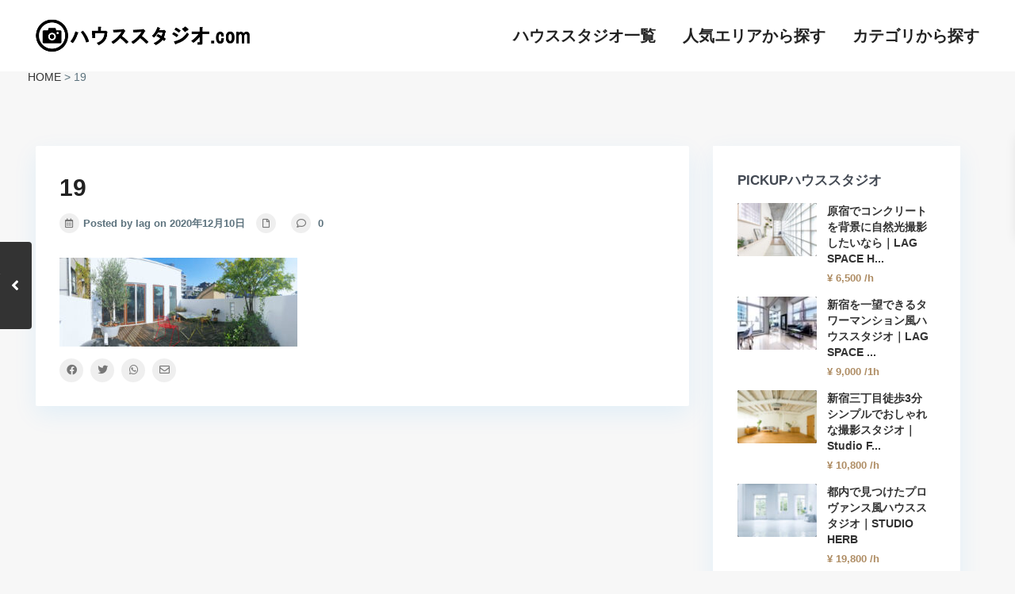

--- FILE ---
content_type: text/html; charset=UTF-8
request_url: https://haususutajio.com/studio/estate_property/31243/19-34
body_size: 22992
content:
<!DOCTYPE html>
<html lang="ja">
<head>
<meta charset="UTF-8" />
<meta name="viewport" content="width=device-width, initial-scale=1,user-scalable=no">
<link rel="pingback" href="https://haususutajio.com/xmlrpc.php" />
 
<title>19 | ハウススタジオ.com</title>
<meta name='robots' content='noindex,nofollow' />

<!-- Google Tag Manager for WordPress by gtm4wp.com -->
<script data-cfasync="false" data-pagespeed-no-defer>//<![CDATA[
	var gtm4wp_datalayer_name = "dataLayer";
	var dataLayer = dataLayer || [];
//]]>
</script>
<!-- End Google Tag Manager for WordPress by gtm4wp.com -->
<!-- All In One SEO Pack 3.7.0[220,249] -->
<script type="application/ld+json" class="aioseop-schema">{}</script>
<link rel="canonical" href="https://haususutajio.com/studio/estate_property/31243/19-34" />
			<script type="text/javascript" >
				window.ga=window.ga||function(){(ga.q=ga.q||[]).push(arguments)};ga.l=+new Date;
				ga('create', 'UA-58680504-3', 'auto');
				// Plugins
				ga('require', 'outboundLinkTracker');
				ga('send', 'pageview');
			</script>
			<script async src="https://www.google-analytics.com/analytics.js"></script>
			<script async src="https://haususutajio.com/wp-content/plugins/all-in-one-seo-pack/public/js/vendor/autotrack.js?ver=3.7.0"></script>
				<!-- All In One SEO Pack -->
<link rel='dns-prefetch' href='//fonts.googleapis.com' />
<link rel='dns-prefetch' href='//s.w.org' />
<link rel="alternate" type="application/rss+xml" title="ハウススタジオ.com &raquo; フィード" href="https://haususutajio.com/feed" />
<link rel="alternate" type="application/rss+xml" title="ハウススタジオ.com &raquo; コメントフィード" href="https://haususutajio.com/comments/feed" />
		<script type="text/javascript">
			window._wpemojiSettings = {"baseUrl":"https:\/\/s.w.org\/images\/core\/emoji\/13.0.0\/72x72\/","ext":".png","svgUrl":"https:\/\/s.w.org\/images\/core\/emoji\/13.0.0\/svg\/","svgExt":".svg","source":{"concatemoji":"https:\/\/haususutajio.com\/wp-includes\/js\/wp-emoji-release.min.js?ver=5.5.17"}};
			!function(e,a,t){var n,r,o,i=a.createElement("canvas"),p=i.getContext&&i.getContext("2d");function s(e,t){var a=String.fromCharCode;p.clearRect(0,0,i.width,i.height),p.fillText(a.apply(this,e),0,0);e=i.toDataURL();return p.clearRect(0,0,i.width,i.height),p.fillText(a.apply(this,t),0,0),e===i.toDataURL()}function c(e){var t=a.createElement("script");t.src=e,t.defer=t.type="text/javascript",a.getElementsByTagName("head")[0].appendChild(t)}for(o=Array("flag","emoji"),t.supports={everything:!0,everythingExceptFlag:!0},r=0;r<o.length;r++)t.supports[o[r]]=function(e){if(!p||!p.fillText)return!1;switch(p.textBaseline="top",p.font="600 32px Arial",e){case"flag":return s([127987,65039,8205,9895,65039],[127987,65039,8203,9895,65039])?!1:!s([55356,56826,55356,56819],[55356,56826,8203,55356,56819])&&!s([55356,57332,56128,56423,56128,56418,56128,56421,56128,56430,56128,56423,56128,56447],[55356,57332,8203,56128,56423,8203,56128,56418,8203,56128,56421,8203,56128,56430,8203,56128,56423,8203,56128,56447]);case"emoji":return!s([55357,56424,8205,55356,57212],[55357,56424,8203,55356,57212])}return!1}(o[r]),t.supports.everything=t.supports.everything&&t.supports[o[r]],"flag"!==o[r]&&(t.supports.everythingExceptFlag=t.supports.everythingExceptFlag&&t.supports[o[r]]);t.supports.everythingExceptFlag=t.supports.everythingExceptFlag&&!t.supports.flag,t.DOMReady=!1,t.readyCallback=function(){t.DOMReady=!0},t.supports.everything||(n=function(){t.readyCallback()},a.addEventListener?(a.addEventListener("DOMContentLoaded",n,!1),e.addEventListener("load",n,!1)):(e.attachEvent("onload",n),a.attachEvent("onreadystatechange",function(){"complete"===a.readyState&&t.readyCallback()})),(n=t.source||{}).concatemoji?c(n.concatemoji):n.wpemoji&&n.twemoji&&(c(n.twemoji),c(n.wpemoji)))}(window,document,window._wpemojiSettings);
		</script>
		<style type="text/css">
img.wp-smiley,
img.emoji {
	display: inline !important;
	border: none !important;
	box-shadow: none !important;
	height: 1em !important;
	width: 1em !important;
	margin: 0 .07em !important;
	vertical-align: -0.1em !important;
	background: none !important;
	padding: 0 !important;
}
</style>
	<link rel='stylesheet' id='wp-block-library-css'  href='https://haususutajio.com/wp-includes/css/dist/block-library/style.min.css?ver=5.5.17' type='text/css' media='all' />
<link rel='stylesheet' id='residence_latest_items-cgb-style-css-css'  href='https://haususutajio.com/wp-content/plugins/residence-gutenberg/dist/blocks.style.build.css?ver=5.5.17' type='text/css' media='all' />
<link rel='stylesheet' id='rs-plugin-settings-css'  href='https://haususutajio.com/wp-content/plugins/revslider/public/assets/css/rs6.css?ver=6.2.17' type='text/css' media='all' />
<style id='rs-plugin-settings-inline-css' type='text/css'>
#rs-demo-id {}
</style>
<link rel='stylesheet' id='default-icon-styles-css'  href='https://haususutajio.com/wp-content/plugins/svg-vector-icon-plugin/public/../admin/css/wordpress-svg-icon-plugin-style.min.css?ver=5.5.17' type='text/css' media='all' />
<link rel='stylesheet' id='wpi_fonts-css'  href='https://fonts.googleapis.com/css?family=Neucha%3A300%2C400%2C600%2C700%7CRock+Salt%7COpen+Sans%3A300%2C400%2C600%2C700%7COpen+Sans+Condensed%3A300%2C700%7CPacifico%7COregano%7CChewy%7CCourgette%7CExo%7CGruppo%7CKite+One%7CKnewave%7CAllura%7CSatisfy%7CSource+Sans+Pro%3A200%2C400%2C600%2C700%7CCrafty+Girls%7CGreat+Vibes%7CSacramento%7COswald%7CUltra%7CAnton%7CRaleway%7CDroid+Sans%7CRoboto%3A100%2C300%2C400%2C700%7CExo+2%3A100%2C300%2C400%2C700%7CCapriola%7CCrimson+Text%7CLato%3A100%2C300%2C400%2C700%7CPlayfair+Display%3A300%2C400%2C700%7CSignika&#038;ver=5.5.17' type='text/css' media='all' />
<link rel='stylesheet' id='bootstrap.min-css'  href='https://haususutajio.com/wp-content/themes/wpresidence/css/bootstrap.min.css?ver=1.0' type='text/css' media='all' />
<link rel='stylesheet' id='bootstrap-theme.min-css'  href='https://haususutajio.com/wp-content/themes/wpresidence/css/bootstrap-theme.min.css?ver=1.0' type='text/css' media='all' />
<link rel='stylesheet' id='wpestate_style-css'  href='https://haususutajio.com/wp-content/themes/wpresidence/style.min.css?ver=1.0' type='text/css' media='all' />
<link rel='stylesheet' id='wpestate-child-style-css'  href='https://haususutajio.com/wp-content/themes/wpresidence-child/style.css?ver=1.0.0' type='text/css' media='all' />
<link rel='stylesheet' id='wpestate_media-css'  href='https://haususutajio.com/wp-content/themes/wpresidence/css/my_media.min.css?ver=1.0.0' type='text/css' media='all' />
<link rel='stylesheet' id='wpestate-nunito-css'  href='https://fonts.googleapis.com/css?family=Nunito+Sans%3A300%2C400%2C600%2C700%2C800%2C900&#038;subset=latin%2Clatin-ext&#038;ver=5.5.17' type='text/css' media='all' />
<link rel='stylesheet' id='font-awesome-5.min-css'  href='https://haususutajio.com/wp-content/themes/wpresidence/css/fontawesome/css/all.css?ver=5.5.17' type='text/css' media='all' />
<link rel='stylesheet' id='fontello-css'  href='https://haususutajio.com/wp-content/themes/wpresidence/css/fontello.min.css?ver=5.5.17' type='text/css' media='all' />
<link rel='stylesheet' id='jquery.ui.theme-css'  href='https://haususutajio.com/wp-content/themes/wpresidence/css/jquery-ui.min.css?ver=5.5.17' type='text/css' media='all' />
<link rel='stylesheet' id='wpi_designer_button-css'  href='https://haususutajio.com/wp-content/plugins/wpi-designer-button-shortcode/style.css?t=751&#038;ver=3.0.1' type='text/css' media='all' />
<link rel='stylesheet' id='wpi_designer_button_preset_styles-css'  href='https://haususutajio.com/wp-content/plugins/wpi-designer-button-shortcode/preset_styles.css?t=751&#038;ver=3.0.1' type='text/css' media='all' />
<link rel='stylesheet' id='wpi_designer_button_genericons-css'  href='https://haususutajio.com/wp-content/plugins/wpi-designer-button-shortcode/genericons/genericons/genericons.css' type='text/css' media='all' />
<link rel='stylesheet' id='wpi_designer_button_font-awesome-css'  href='https://haususutajio.com/wp-content/plugins/wpi-designer-button-shortcode/font-awesome/css/font-awesome.css' type='text/css' media='all' />
<link rel='stylesheet' id='custom-style-css'  href='https://haususutajio.com/wp-content/plugins/wpi-designer-button-shortcode/custom_script.css?ver=5.5.17' type='text/css' media='all' />
<style id='custom-style-inline-css' type='text/css'>
.wpi_designer_button_31657{font-family:Arial!important;font-size:18px!important;font-weight:300!important;border-width:1px!important;border-style:solid!important;padding:20px 40px!important;display:block!important;min-width:!important;color:#FFFFFF!important;background-color:#AE8C63!important;border-color:#AE8C63!important;background-image:none!important;border-radius:0px!important;-webkit-text-shadow:0px 0px 0px rgba(0,0,0,0.3);-moz-text-shadow:0px 0px 0px rgba(0,0,0,0.3);-o-text-shadow:0px 0px 0px rgba(0,0,0,0.3);text-shadow:0px 0px 0px rgba(0,0,0,0.3);-webkit-box-shadow: 0px 0px 0px rgba(0,0,0,0.3);-moz-box-shadow: 0px 0px 0px rgba(0,0,0,0.3);-o-box-shadow: 0px 0px 0px rgba(0,0,0,0.3);box-shadow: 0px 0px 0px rgba(0,0,0,0.3);}.wpi_designer_button_31657:hover, .wpi_designer_button_31657:visited:hover{color:#AE8C63!important;background-color:#FFFFFF!important;border-color:!important;}.wpi_designer_button_31657:active, .wpi_designer_button_31657:visited:active{color:#AE8C63!important;background-color:transparent!important;border-color:!important;}.wpi_designer_button_31657:visited{color:!important;background-color:!important;border-color:!important;}.wpi_designer_button_31657.wpi_no_text{padding:20px!important;}
</style>
<link rel='stylesheet' id='bsf-Defaults-css'  href='https://haususutajio.com/wp-content/uploads/smile_fonts/Defaults/Defaults.css?ver=3.19.5' type='text/css' media='all' />
<script type='text/javascript' id='wpi_js_urls-js-extra'>
/* <![CDATA[ */
var WPiURLS = {"WPIDB_URL":"https:\/\/haususutajio.com\/wp-content\/plugins\/wpi-designer-button-shortcode\/"};
var WPIDB_FONTS = ["Arial","sans-serif","Neucha","Rock Salt","Open Sans","Open Sans Condensed","Pacifico","Oregano","Chewy","Courgette","Exo","Gruppo","Kite One","Knewave","Allura","Satisfy","Source Sans Pro","Crafty Girls","Great Vibes","Sacramento","Oswald","Ultra","Anton","Raleway","Droid Sans","Roboto","Exo 2","Capriola","Crimson Text","Lato","Playfair Display","Signika"];
var WPIDB_FONTS_SIZES = ["8px","9px","10px","12px","14px","16px","18px","20px","23px","26px","28px","30px","32px","36px","40px","44px","48px","52px","66px","72px","80px","100px","120px","140px","160px","180px","200px","220px","240px","260px","280px","300px","320px","340px"];
var WPIDB_FONTS_WEIGHTS = ["100","300","400","600","700"];
var WPIDB_LETTER_SPACING = ["0px","-5px","-4px","-3px","-2px","-1px","1px","2px","3px","4px","5px","6px","7px","8px","9px","10px","20px","30px","40px","50px","60px","70px","80px","90px","100px"];
var WPIDB_MARGIN = ["0px","10px","20px","30px","40px","50px","60px","70px","80px","90px","100px","120px","130px","140px","150px","160px","170px","180px","190px","200px"];
var WPIDB_BORDER_WIDTH = ["0px","1px","2px","3px","4px","5px","6px","7px","8px","9px","10px"];
var WPIDB = {"fonts":["Arial","sans-serif","Neucha","Rock Salt","Open Sans","Open Sans Condensed","Pacifico","Oregano","Chewy","Courgette","Exo","Gruppo","Kite One","Knewave","Allura","Satisfy","Source Sans Pro","Crafty Girls","Great Vibes","Sacramento","Oswald","Ultra","Anton","Raleway","Droid Sans","Roboto","Exo 2","Capriola","Crimson Text","Lato","Playfair Display","Signika"],"font_sizes":["8px","9px","10px","12px","14px","16px","18px","20px","23px","26px","28px","30px","32px","36px","40px","44px","48px","52px","66px","72px","80px","100px","120px","140px","160px","180px","200px","220px","240px","260px","280px","300px","320px","340px"],"font_weights":[100,300,400,600,700],"letter_spacing":["0px","-5px","-4px","-3px","-2px","-1px","1px","2px","3px","4px","5px","6px","7px","8px","9px","10px","20px","30px","40px","50px","60px","70px","80px","90px","100px"],"margin":["0px","10px","20px","30px","40px","50px","60px","70px","80px","90px","100px","120px","130px","140px","150px","160px","170px","180px","190px","200px"],"border_width":["0px","1px","2px","3px","4px","5px","6px","7px","8px","9px","10px"]};
/* ]]> */
</script>
<script type='text/javascript' src='https://haususutajio.com/wp-content/plugins/wpi-designer-button-shortcode/inc/wpi_script.js?ver=5.5.17' id='wpi_js_urls-js'></script>
<script type='text/javascript' src='https://haususutajio.com/wp-includes/js/jquery/jquery.js?ver=1.12.4-wp' id='jquery-core-js'></script>
<script type='text/javascript' src='https://haususutajio.com/wp-content/plugins/revslider/public/assets/js/rbtools.min.js?ver=6.2.17' id='tp-tools-js'></script>
<script type='text/javascript' src='https://haususutajio.com/wp-content/plugins/revslider/public/assets/js/rs6.min.js?ver=6.2.17' id='revmin-js'></script>
<script type='text/javascript' src='https://haususutajio.com/wp-content/themes/wpresidence/js/modernizr.custom.62456.js?ver=1.0.0' id='modernizr.custom.62456-js'></script>
<script type='text/javascript' src='https://haususutajio.com/wp-content/plugins/wpi-designer-button-shortcode/inc/front_global.js?t=751&#038;ver=3.0.1' id='wpi_front_global_script-js'></script>
<script type='text/javascript' src='https://haususutajio.com/wp-content/plugins/wpi-designer-button-shortcode/inc/front_script.js?t=751&#038;ver=3.0.1' id='wpi_front_script-js'></script>
<link rel="https://api.w.org/" href="https://haususutajio.com/wp-json/" /><link rel="alternate" type="application/json" href="https://haususutajio.com/wp-json/wp/v2/media/31260" /><link rel="EditURI" type="application/rsd+xml" title="RSD" href="https://haususutajio.com/xmlrpc.php?rsd" />
<link rel="wlwmanifest" type="application/wlwmanifest+xml" href="https://haususutajio.com/wp-includes/wlwmanifest.xml" /> 
<meta name="generator" content="WordPress 5.5.17" />
<link rel='shortlink' href='https://haususutajio.com/?p=31260' />
<link rel="alternate" type="application/json+oembed" href="https://haususutajio.com/wp-json/oembed/1.0/embed?url=https%3A%2F%2Fhaususutajio.com%2Fstudio%2Festate_property%2F31243%2F19-34" />
<link rel="alternate" type="text/xml+oembed" href="https://haususutajio.com/wp-json/oembed/1.0/embed?url=https%3A%2F%2Fhaususutajio.com%2Fstudio%2Festate_property%2F31243%2F19-34&#038;format=xml" />

<!-- Google Tag Manager for WordPress by gtm4wp.com -->
<script data-cfasync="false" data-pagespeed-no-defer>//<![CDATA[
	var dataLayer_content = {"pagePostType":"attachment","pagePostType2":"single-attachment","pagePostAuthor":"lag"};
	dataLayer.push( dataLayer_content );//]]>
</script>
<script data-cfasync="false">//<![CDATA[
(function(w,d,s,l,i){w[l]=w[l]||[];w[l].push({'gtm.start':
new Date().getTime(),event:'gtm.js'});var f=d.getElementsByTagName(s)[0],
j=d.createElement(s),dl=l!='dataLayer'?'&l='+l:'';j.async=true;j.src=
'//www.googletagmanager.com/gtm.'+'js?id='+i+dl;f.parentNode.insertBefore(j,f);
})(window,document,'script','dataLayer','GTM-MMLM733');//]]>
</script>
<!-- End Google Tag Manager -->
<!-- End Google Tag Manager for WordPress by gtm4wp.com --><style type='text/css'> .places_type_2_listings_no,.search_wr_6.with_search_form_float .adv_search_tab_item.active:before,.payment-container .perpack,.return_woo_button,.user_loged .wpestream_cart_counter_header,.woocommerce #respond input#submit, .woocommerce a.button, .woocommerce button.button, .woocommerce input.button,.woo_pay_submit,.contact_close_button,#send_direct_bill,.carousel-indicators .active, .featured_property_type1 .featured_prop_price,.theme_slider_wrapper.theme_slider_2 .theme-slider-price,.submit_listing,.wpresidence_button.agency_contact_but,.developer_contact_button.wpresidence_button,.advanced_search_sidebar .filter_menu li:hover,.term_bar_item:hover:after,.term_bar_item.active_term:after,.schedule_meeting,.agent_unit_button:hover,.acc_google_maps,.unit_type3_details,#compare_close_modal, #compare_close,.adv_handler,.agency_taxonomy a:hover,.share_unit,.message-action,.wpresidence_button.agency_contact_but,.developer_contact_button.wpresidence_button,.property_listing.property_unit_type1 .featured_div,.featured_property_type2 .featured_prop_price,.unread_mess,.woocommerce #respond input#submit.alt, .woocommerce a.button.alt, .woocommerce button.button.alt, .woocommerce input.button.alt,.slider-property-status,.wpestate_term_list span,.term_bar_item.active_term, .term_bar_item.active_term:hover,.wpestate_search_tab_align_center .adv_search_tab_item.active:before,.wpestate_theme_slider_contact_agent,.carousel-control-theme-prev,.carousel-control-theme-next,button.slick-prev.slick-arrow, button.slick-next.slick-arrow{background-color: #ae8c63;}.action_tag_wrapper,.ribbon-inside{background-color: #ae8c63d9;}.customnav.header_type5 .submit_action svg,.submit_action svg,.header_transparent .customnav .header_phone svg, .header_transparent .customnav .submit_action svg,.agent_sidebar_mobile svg, .header_phone svg,.listing_detail svg, .property_features_svg_icon{fill: #ae8c63; }#tab_prpg li{border-right: 1px solid #ae8c63; }.comment-form #submit:hover, .shortcode_contact_form.sh_form_align_center #btn-cont-submit_sh:hover,.single-content input[type="submit"]:hover,.agent_contanct_form input[type="submit"]:hover,#agent_submit:hover,.wpresidence_button:hover{border-color: #ae8c63!important;background-color: transparent!important;}.developer_taxonomy a:hover,.wpresidence_button.agency_contact_but,.developer_contact_button.wpresidence_button,.wpresidence_button,.comment-form #submit,.shortcode_contact_form.sh_form_align_center #btn-cont-submit_sh:hover,.menu_user_picture{border-color: #ae8c63;}.share_unit:after {content: " ";border-top: 8px solid #ae8c63;}blockquote{ border-left: 2px solid #ae8c63;}.form-control:focus,.form-control.open{border:none;}.ui-widget-content{border: 1px solid #ae8c63!important;;}.no_more_list{color:#fff!important;border: 1px solid #ae8c63;}.mobile-trigger-user .menu_user_picture{border: 2px solid #ae8c63;}.wpestate_marker.openstreet_price_marker:hover:before,.hover_z_pin:before{border-top: 6px solid #ae8c63!important;}form.woocommerce-checkout{border-top: 3px solid #ae8c63;}.woocommerce-error, .woocommerce-info, .woocommerce-message {border-top-color: #ae8c63;}.wpestate_marker.openstreet_price_marker:hover,.hover_z_pin,.pagination > .active > a, .pagination > .active > span, .pagination > .active > a:hover, .pagination > .active > span:hover, .pagination > .active > a:focus, .pagination > .active > span:focus,.developer_taxonomy a:hover,.lighbox-image-close-floor,.lighbox-image-close,#add_favorites.isfavorite,.results_header,.ll-skin-melon td .ui-state-active,.ll-skin-melon td .ui-state-hover,.adv_search_tab_item.active,.arrow_class_top button.slick-prev.slick-arrow,.arrow_class_top button.slick-next.slick-arrow,.wpresidence_button,.comment-form #submit,#adv-search-header-3,#tab_prpg>ul,.wpcf7-form input[type="submit"],.adv_results_wrapper #advanced_submit_2,.wpb_btn-info,#slider_enable_map:hover,#slider_enable_street:hover, #slider_enable_slider:hover,#colophon .social_sidebar_internal a:hover,#primary .social_sidebar_internal a:hover,.ui-widget-header,.slider_control_left,.slider_control_right,.single-content input[type="submit"],#slider_enable_slider.slideron,#slider_enable_street.slideron,#slider_enable_map.slideron,#add_favorites.isfavorite:hover,#add_favorites:hover,#primary .social_sidebar_internal a:hover, #adv-search-header-mobile,#adv-search-header-1,.featured_second_line, .wpb_btn-info,.agent_contanct_form input[type="submit"]{background-color: #ae8c63!important;}.tax_active{background-image: none!important;background: #ae8c63!important;}.agent_unit_button:hover{background-image: linear-gradient(to right, #ae8c63 50%, #fff 50%);}.control_tax_sh {background-image: linear-gradient(to right, #ae8c63 50%, #f3f3f3 50%);}.agent_unit_button:hover{background-image: -webkit-gradient(linear, left top, right top, color-stop(50%, #ae8c63 ), color-stop(50%, #fff));}.agent_unit_button:hover{color:#ffffff!important;}.wpresidence_button,.comment-form #submit{background-image:linear-gradient(to right, transparent 50%, #ae8c63 50%);}.wpresidence_button,.comment-form #submit{background-image: -webkit-gradient(linear, left top, right top, color-stop(50%, transparent), color-stop(50%,#ae8c63 ));}.property_address_type1_wrapper .fas,.agent_contanct_form_sidebar .agent_position, .agent_unit .agent_position,.listing_detail svg, .property_features_svg_icon,#floor_submit:hover, #register_agent:hover, #update_profile_agency:hover, #update_profile_developer:hover, .wpresidence_success:hover, #update_profile:hover, #search_form_submit_1:hover, .view_public_profile:hover, #google_developer_location:hover, #delete_profile:hover, #aaiu-uploader:hover, .wpresidence_button.add_custom_parameter:hover, .wpresidence_button.remove_parameter_button:hover, .wpresidence_button.view_public_profile:hover,.newsletter_input:hover,.property_listing.property_unit_type2 .featured_div:before,.form-control.open .sidebar_filter_menu,#advanced_submit_shorcode:hover,.acc_google_maps:hover, .wpresidence_button:hover,.twitter_wrapper, .slider_control_right:hover, .slider_control_left:hover, .comment-form #submit:hover, .wpb_btn-info:hover, #advanced_submit_2:hover, #agent_submit:hover,.submit_action:hover,.unit_type3_details:hover,.directory_slider #property_size, .directory_slider #property_lot_size, .directory_slider #property_rooms, .directory_slider #property_bedrooms, .directory_slider #property_bathrooms,.header_5_widget_icon,input[type="checkbox"]:checked:before,.testimonial-slider-container .slick-prev.slick-arrow:hover, .testimonial-slider-container .slick-next.slick-arrow:hover,.testimonial-slider-container .slick-dots li.slick-active button:before,.slider_container .slick-dots li button::before,.slider_container .slick-dots li.slick-active button:before,.single-content p a:hover,.agent_unit_social a:hover,.featured_prop_price .price_label,.featured_prop_price .price_label_before,.compare_item_head .property_price,#grid_view:hover, #list_view:hover,#primary a:hover,.front_plan_row:hover,.adv_extended_options_text,.slider-content h3 a:hover,.agent_unit_social_single a:hover ,.adv_extended_options_text:hover ,.breadcrumb a:hover , .property-panel h4:hover,.featured_article:hover .featured_article_right,#contactinfobox,.featured_property:hover h2 a,.blog_unit:hover h3 a,.blog_unit_meta .read_more:hover,.blog_unit_meta a:hover,.agent_unit:hover h4 a,.listing_filter_select.open .filter_menu_trigger,.wpestate_accordion_tab .ui-state-active a,.wpestate_accordion_tab .ui-state-active a:link,.wpestate_accordion_tab .ui-state-active a:visited,.theme-slider-price, .agent_unit:hover h4 a,.meta-info a:hover,.widget_latest_price,#colophon a:hover, #colophon li a:hover,.price_area, .property_listing:hover h4 a,a:hover, a:focus, .top_bar .social_sidebar_internal a:hover,.featured_prop_price,.user_menu,.user_loged i, #access .current-menu-item >a, #access .current-menu-parent>a, #access .current-menu-ancestor>a,#access .menu li:hover>a:active, #access .menu li:hover>a:focus,.social-wrapper a:hover i,.agency_unit_wrapper .social-wrapper a i:hover,.property_ratings i,.listing-review .property_ratings i,.term_bar_item:hover,.agency_social i:hover,.inforoom_unit_type4 span, .infobath_unit_type4 span, .infosize_unit_type4 span,.propery_price4_grid,.pagination>li>a, .pagination>li>span,.wpestate_estate_property_details_section i.fa-check, #tab_prpg i.fa-check,.property-panel i.fa-check,.single-estate_agent .developer_taxonomy a,.starselected_click, .starselected,.icon-fav-off:hover,.icon-fav-on,.page-template-front_property_submit .navigation_container a.active,.property_listing.property_unit_type3 .icon-fav.icon-fav-on:before,#infobox_title:hover, .info_details a:hover,.company_headline a:hover i,.header_type5 #access .sub-menu .current-menu-item >a,.empty_star:hover:before,.property_listing.property_unit_type4 .compare-action:hover, .property_listing.property_unit_type4 .icon-fav-on, .property_listing.property_unit_type4 .share_list:hover, .property_listing.property_unit_type2 .share_list:hover,.compare-action:hover,.property_listing.property_unit_type2 .compare-action:hover,.propery_price4_grid span,.agent_unit .agent_position,.wpresidence_slider_price,.sections__nav-item,.section_price,.showcoupon, .listing_unit_price_wrapper, .form-control.open .filter_menu_trigger{color: #ae8c63;}.header_type5 #access .current-menu-item >a,.header_type5 #access .current-menu-parent>a,.header_type5 #access .current-menu-ancestor>a{color: #fff!important;}.page-template-user_dashboard_add .wpresidence_button:hover,.social_email:hover,.share_facebook:hover,#print_page:hover, .prop_social a:hover i,.share_tweet:hover,.agent_unit_button,#amount_wd, #amount,#amount_mobile,#amount_sh,.mobile-trigger-user:hover i, .mobile-trigger:hover i,.mobilemenu-close-user:hover, .mobilemenu-close:hover,.header_type5 #access .sub-menu .current-menu-item >a,.customnav.header_type5 #access .current-menu-ancestor>a,.icon-fav-on,.property_listing.property_unit_type3 .icon-fav.icon-fav-on:before,.property_listing.property_unit_type3 .share_list:hover:before,.property_listing.property_unit_type3 .compare-action:hover:before,.agency_socialpage_wrapper i:hover,.advanced_search_sidebar #amount_wd,.section_price,.sections__nav-item,.icon_selected{color: #ae8c63!important;}.featured_article_title{border-top: 3px solid #ae8c63!important;}.carousel-indicators .active,.featured_agent_listings.wpresidence_button,.agent_unit_button,.adv_search_tab_item.active,.scrollon,.single-estate_agent .developer_taxonomy a{border: 1px solid #ae8c63;}#tab_prpg li{border-right: 1px solid #ffffff;}.testimonial-slider-container .slick-dots li button::before { color: #ae8c63;}.testimonial-slider-container .slick-dots li.slick-active button:before {opacity: .75;color: #ae8c63 !important;}.submit_listing{border-color: #ae8c63;background-image: -webkit-gradient(linear, left top, right top, color-stop(50%, transparent), color-stop(50%, #ae8c63));background-image: linear-gradient(to right, transparent 50%, #ae8c63 50%);}a.submit_listing:hover {color: #ae8c63;border-color: #ae8c63;} .info_details .infocur,.info_details .prop_pricex,.propery_price4_grid span,.subunit_price,.featured_property.featured_property_type3 .featured_secondline .featured_prop_price,.featured_property.featured_property_type3 .featured_secondline .featured_prop_price .price_label,.preview_details,.preview_details .infocur,.radius_wrap:after,.unit_details_x:hover{color: #edc38c;}.unit_details_x:hover{background:transparent;}.developer_taxonomy a,.unit_details_x a, .unit_details_x,.unit_details_x:hover,.adv_search_tab_item{border: 1px solid #edc38c;}.wpresidence_button.developer_contact_button:hover, .wpresidence_button.agency_contact_but:hover{ border: 1px solid #edc38c!important;}.wpresidence_button.developer_contact_button:hover, .wpresidence_button.agency_contact_but:hover{background-color: #edc38c!important;}.unit_details_x a, .unit_details_x{background-image: -webkit-gradient(linear, left top, right top, color-stop(50%, transparent), color-stop(50%, #edc38c));background-image: linear-gradient(to right, transparent 50%, #edc38c 50%);} .page-template-user_dashboard_add .wpresidence_button:hover{color:white;}.developer_taxonomy a,.agent_card_my_listings,.agency_taxonomy a,.unit_details_x,.col-md-4 > .agent_unit .agent_card_my_listings,.agent_card_my_listings,.menu_label,.adv_search_tab_item{background-color: #edc38c;}.featured_div{background-color: #edc38cd9;}.header_transparent .customnav #access ul.menu >li>a:hover,.header_transparent #access ul.menu >li>a:hover,.header_transparent .hover_type_3 #access .menu > li:hover>a,.header_transparent .hover_type_4 #access .menu > li:hover>a,.header_transparent .hover_type_6 #access .menu > li:hover>a,.header_transparent .customnav #access .menu > li:hover a{color: #ae8c63;}.header_transparent .hover_type_5 #access .menu > li:hover>a {border-bottom: 3px solid #ae8c63;}.header_transparent .hover_type_6 #access .menu > li:hover>a {border: 2px solid #ae8c63;}.header_transparent .hover_type_2 #access .menu > li:hover>a:before {border-top: 3px solid #ae8c63;}.header_transparent #access ul.menu >li>a:hover, .header_transparent .hover_type_3 #access .menu > li:hover>a,.header_transparent .hover_type_3 #access ul.menu >li>a:hover{color: #ae8c63!important;}.wpestate_megamenu_class:before,#access ul ul{background-color: #ae8c63;}#user_menu_open > li > a:hover,#user_menu_open > li > a:focus,.filter_menu li:hover,.sub-menu li:hover, #access .menu li:hover>a, #access .menu li:hover>a:active, #access .menu li:hover>a:focus{background-color: #ae8c63;}.form-control.open .filter_menu_trigger, .menu_user_tools{color: #ae8c63;}.menu_user_picture {border: 1px solid #ae8c63;}#access .menu ul li:hover>a,#access .sub-menu li:hover>a,#access .sub-menu li:hover>a:active, #access .sub-menu li:hover>a:focus,#access .with-megamenu .sub-menu li:hover>a, #access .with-megamenu .sub-menu li:hover>a:active, #access .with-megamenu .sub-menu li:hover>a:focus,.header5_bottom_row_wrapper #access .sub-menu .current-menu-item >a,.customnav.header_type5 #access .menu .with-megamenu .sub-menu li:hover>a, .customnav.header_type5 #access .menu .with-megamenu .sub-menu li:hover>a:active, .customnav.header_type5 #access .menu .with-megamenu .sub-menu li:hover>a:focus, .header_type5 #access .menu .with-megamenu .sub-menu li:hover>a, .header_type5 #access .menu .sub-menu .with-megamenu li:hover>a:active,.header_type5 #access .menu .sub-menu .with-megamenu li:hover>a:focus,.customnav.header_type5 #access .menu .sub-menu li:hover>a, .customnav.header_type5 #access .menu .sub-menu li:hover>a:active, .customnav.header_type5 #access .menu .sub-menu li:hover>a:focus, .header_type5 #access .menu .sub-menu li:hover>a,.header_type5 #access .menu .sub-menu li:hover>a:active, .header_type5 #access .menu .sub-menu li:hover>a:focus,#user_menu_open > li > a:hover, #user_menu_open > li > a:focus{color: #ae8c63;}.header_transparent .customnav #access .sub-menu li:hover>a,.customnav.header_type5 #access .menu .sub-menu li:hover>a{color: #ae8c63!important;}#access ul ul {border-left: 1px solid ##ae8c63!important;border-right: 1px solid##ae8c63!important;border-bottom: 1px solid ##ae8c63!important;border-top: 1px solid ##ae8c63!important;}#access ul ul a {border-bottom: 1px solid #ae8c63;}.top_bar_wrapper{background-color:#111111;}.top_bar,.top_bar a{color:#ffffff;}.property_agent_image {display: none;}.contact-box {display: none;}.property_agent_wrapper{display: none;}.acc_google_maps {display: none;}/*文字の行間*/p { line-height: 5 ; }h1,h1 a{font-family:Arial, Helvetica, sans-serif;}h1,h1 a{font-size:30px;}h1,h1 a{line-height:45px;}h2,h2 a{font-family:Arial, Helvetica, sans-serif;}h2,h2 a{font-size:16px;}h2,h2 a{line-height:24px;}h3,h3 a{font-family:Arial, Helvetica, sans-serif;}h3,h3 a{font-size:22px;}h3,h3 a{line-height:33px;}body,p{font-family:Arial, Helvetica, sans-serif;}.single-content,p,.single-estate_property .listing_detail .price_label{font-size:16px;}p{line-height:24px;}#access a,#user_menu_u{font-size:20px;}#search_wrapper.with_search_form_float #search_wrapper_color{background-color: #062750;}#search_wrapper {background:transparent;}#search_wrapper.with_search_form_float,#search_wrapper.with_search_form_float #amount,#search_wrapper.with_search_form_float .adv_extended_options_text i,#search_wrapper.with_search_form_float .adv_extended_options_text,#search_wrapper.with_search_form_float .extended_search_checker label,#search_wrapper.with_search_form_float .adv_search_slider label,#search_wrapper.with_search_form_float .adv_extended_options_text{color: #ffffff;}#search_wrapper.with_search_form_float #search_wrapper #amount,#search_wrapper.with_search_form_float .adv_search_slider #amount,#search_wrapper.with_search_form_float .adv6-holder .adv_search_slider p label, #search_wrapper.with_search_form_float .adv6-holder .adv_search_slider p span,#search_wrapper.with_search_form_float #amount_wd {color: #ffffff!important;}#search_wrapper.with_search_form_float #search_wrapper_color{opacity: 0.4;}#primary .widget-container.featured_sidebar{padding:0px;}.is_boxed.container,.content_wrapper,.master_header,.wide .top_bar,.header_type2 .header_wrapper_inside,.header_type1 .header_wrapper_inside,.slider-content-wrapper,#colophon.boxed_footer, #colophon.sticky_footer.boxed_footer,.main_wrapper.is_boxed #search_wrapper.with_search_form_float.sticky_adv{width:1500px;}#footer-widget-area{max-width:1500px;} .blog_listing_image{width:25%;}.prop-info{width:75%;}.adv4-holder,.main_wrapper.is_boxed #search_wrapper,.perpack, #direct_pay{width: 100%;}#results {width:1176px;}.adv-search-1,#search_wrapper.search_wr_10 .adv-search-1{width:1410px;max-width:1410px!important;}.main_wrapper.is_boxed.adv-search-1{width:1480px;max-width:1480px!important;}.main_wrapper.is_boxed #search_wrapper.with_search_form_float,#search_wrapper.with_search_form_float{width:1410px;}.transparent-wrapper{width:1410px;}.adv1-holder,.with_search_on_start.without_search_form_float .adv1-holder, .with_search_on_end.without_search_form_float .adv1-holder{ width:1213px;}#google_map_prop_list_sidebar .adv-search-1 .filter_menu{width:100%;min-width:100%;}.search_wr_3#search_wrapper{width:1410px;}.header_wrapper_inside,.sub_footer_content,.gmap-controls,#carousel-property-page-header .carousel-indicators{max-width:1500px;}.gmap-controls{margin-left:-750px;}.shortcode_slider_list li {max-width: 25%;}@media only screen and (max-width: 1500px){.content_wrapper, .master_header, .wide .top_bar, .header_wrapper_inside, .slider-content-wrapper,.wide .top_bar, .top_bar,.adv-search-1{width: 100%;max-width:100%;}}</style><style type="text/css">.recentcomments a{display:inline !important;padding:0 !important;margin:0 !important;}</style><meta name="generator" content="Powered by WPBakery Page Builder - drag and drop page builder for WordPress."/>
<meta name="generator" content="Powered by Slider Revolution 6.2.17 - responsive, Mobile-Friendly Slider Plugin for WordPress with comfortable drag and drop interface." />
<link rel="icon" href="https://haususutajio.com/wp-content/uploads/2020/09/丸枠付きのカメラのアイコン素材-1-2-36x36.png" sizes="32x32" />
<link rel="icon" href="https://haususutajio.com/wp-content/uploads/2020/09/丸枠付きのカメラのアイコン素材-1-2-300x300.png" sizes="192x192" />
<link rel="apple-touch-icon" href="https://haususutajio.com/wp-content/uploads/2020/09/丸枠付きのカメラのアイコン素材-1-2-300x300.png" />
<meta name="msapplication-TileImage" content="https://haususutajio.com/wp-content/uploads/2020/09/丸枠付きのカメラのアイコン素材-1-2-300x300.png" />
<script type="text/javascript">function setREVStartSize(e){
			//window.requestAnimationFrame(function() {				 
				window.RSIW = window.RSIW===undefined ? window.innerWidth : window.RSIW;	
				window.RSIH = window.RSIH===undefined ? window.innerHeight : window.RSIH;	
				try {								
					var pw = document.getElementById(e.c).parentNode.offsetWidth,
						newh;
					pw = pw===0 || isNaN(pw) ? window.RSIW : pw;
					e.tabw = e.tabw===undefined ? 0 : parseInt(e.tabw);
					e.thumbw = e.thumbw===undefined ? 0 : parseInt(e.thumbw);
					e.tabh = e.tabh===undefined ? 0 : parseInt(e.tabh);
					e.thumbh = e.thumbh===undefined ? 0 : parseInt(e.thumbh);
					e.tabhide = e.tabhide===undefined ? 0 : parseInt(e.tabhide);
					e.thumbhide = e.thumbhide===undefined ? 0 : parseInt(e.thumbhide);
					e.mh = e.mh===undefined || e.mh=="" || e.mh==="auto" ? 0 : parseInt(e.mh,0);		
					if(e.layout==="fullscreen" || e.l==="fullscreen") 						
						newh = Math.max(e.mh,window.RSIH);					
					else{					
						e.gw = Array.isArray(e.gw) ? e.gw : [e.gw];
						for (var i in e.rl) if (e.gw[i]===undefined || e.gw[i]===0) e.gw[i] = e.gw[i-1];					
						e.gh = e.el===undefined || e.el==="" || (Array.isArray(e.el) && e.el.length==0)? e.gh : e.el;
						e.gh = Array.isArray(e.gh) ? e.gh : [e.gh];
						for (var i in e.rl) if (e.gh[i]===undefined || e.gh[i]===0) e.gh[i] = e.gh[i-1];
											
						var nl = new Array(e.rl.length),
							ix = 0,						
							sl;					
						e.tabw = e.tabhide>=pw ? 0 : e.tabw;
						e.thumbw = e.thumbhide>=pw ? 0 : e.thumbw;
						e.tabh = e.tabhide>=pw ? 0 : e.tabh;
						e.thumbh = e.thumbhide>=pw ? 0 : e.thumbh;					
						for (var i in e.rl) nl[i] = e.rl[i]<window.RSIW ? 0 : e.rl[i];
						sl = nl[0];									
						for (var i in nl) if (sl>nl[i] && nl[i]>0) { sl = nl[i]; ix=i;}															
						var m = pw>(e.gw[ix]+e.tabw+e.thumbw) ? 1 : (pw-(e.tabw+e.thumbw)) / (e.gw[ix]);					
						newh =  (e.gh[ix] * m) + (e.tabh + e.thumbh);
					}				
					if(window.rs_init_css===undefined) window.rs_init_css = document.head.appendChild(document.createElement("style"));					
					document.getElementById(e.c).height = newh+"px";
					window.rs_init_css.innerHTML += "#"+e.c+"_wrapper { height: "+newh+"px }";				
				} catch(e){
					console.log("Failure at Presize of Slider:" + e)
				}					   
			//});
		  };</script>
		<style type="text/css" id="wp-custom-css">
			#propertyid_display{
display:none;
}

div.breadcrumbs {
  max-width: 1400px;
  margin:20px
}

		</style>
		<noscript><style> .wpb_animate_when_almost_visible { opacity: 1; }</style></noscript>	
<style type="text/css">
<!--
p {
margin-bottom: 2em;
}
-->
</style>
	
</head>





<body class="attachment attachment-template-default single single-attachment postid-31260 attachmentid-31260 attachment-jpeg wpi_db wpb-js-composer js-comp-ver-6.2.0 vc_responsive elementor-default elementor-kit-28570">

<div class="mobilewrapper">
    <div class="snap-drawers">
        <!-- Left Sidebar-->
        <div class="snap-drawer snap-drawer-left">
            <div class="mobilemenu-close"><i class="fas fa-times"></i></div>
            <ul id="menu-main-menu" class="mobilex-menu"><li id="menu-item-29199" class="menu-item menu-item-type-post_type menu-item-object-page menu-item-29199"><a href="https://haususutajio.com/housestudio-list">ハウススタジオ一覧</a></li>
<li id="menu-item-29200" class="menu-item menu-item-type-post_type menu-item-object-page menu-item-29200"><a href="https://haususutajio.com/area">人気エリアから探す</a></li>
<li id="menu-item-29201" class="menu-item menu-item-type-post_type menu-item-object-page menu-item-29201"><a href="https://haususutajio.com/category">カテゴリから探す</a></li>
</ul>        </div>
    </div>
</div>


<div class="mobilewrapper-user">
    <div class="snap-drawers">
        <!-- Left Sidebar-->
        <div class="snap-drawer snap-drawer-right">
            <div class="mobilemenu-close-user"><i class="fas fa-times"></i></div>
      
            
                
                        <div class="login_sidebar">
                            <h3  id="login-div-title-mobile">ログイン</h3>
                            <div class="login_form" id="login-div_mobile">
                                <div class="loginalert" id="login_message_area_mobile" > </div>

                                <input type="text" class="form-control" name="log" id="login_user_mobile" placeholder="Username"/>
                                <input type="password" class="form-control" name="pwd" id="login_pwd_mobile" placeholder="Password"/>
                                <input type="hidden" name="loginpop" id="loginpop_wd_mobile" value="0">
                                <input type="hidden" id="security-login-mobile" name="security-login-mobile" value="edd879f127-1768665259">
     
                                <button class="wpresidence_button" id="wp-login-but-mobile">ログイン</button>
                                <div class="login-links">
                                    <a href="#" id="widget_register_mobile">アカウント未登録の方はこちら</a>
                                    <a href="#" id="forgot_pass_mobile">パスワードを忘れた方はこちら</a>
                                                                    </div>    
                           </div>

                            <h3   id="register-div-title-mobile">Register</h3>
                            <div class="login_form" id="register-div-mobile">

                                <div class="loginalert" id="register_message_area_mobile" ></div>
                                <input type="text" name="user_login_register" id="user_login_register_mobile" class="form-control" placeholder="Username"/>
                                <input type="text" name="user_email_register" id="user_email_register_mobile" class="form-control" placeholder="Email"  />

                                 <input type="password" name="user_password" id="user_password_mobile" class="form-control" placeholder="Password"/>
                                    <input type="password" name="user_password_retype" id="user_password_mobile_retype" class="form-control" placeholder="Retype Password"  />
                                                                    
                                                               
                                

                                <input type="checkbox" name="terms" id="user_terms_register_mobile" />
                                <label id="user_terms_register_mobile_label" for="user_terms_register_mobile">I agree with <a href="https://haususutajio.com/terms-and-coditions " target="_blank" id="user_terms_register_mobile_link">terms &amp; conditions</a> </label>
                                
                                                                
                                
                                   
                                <input type="hidden" id="security-register-mobile" name="security-register-mobile" value="54027005e6-1768665259">
      
                                <button class="wpresidence_button" id="wp-submit-register_mobile" >Register</button>
                                <div class="login-links">
                                    <a href="#" id="widget_login_mobile">Back to Login</a>                       
                                </div>   
                            </div>

                            <h3  id="forgot-div-title-mobile">Reset Password</h3>
                            <div class="login_form" id="forgot-pass-div-mobile">
                                <div class="loginalert" id="forgot_pass_area_mobile"></div>
                                <div class="loginrow">
                                        <input type="text" class="form-control" name="forgot_email" id="forgot_email_mobile" placeholder="Enter Your Email Address" size="20" />
                                </div>
                                <input type="hidden" id="security-forgot-mobile" name="security-forgot-mobile" value="0abe61ddc4" /><input type="hidden" name="_wp_http_referer" value="/studio/estate_property/31243/19-34" />   
                                <input type="hidden" id="postid-mobile" value="">    
                                <button class="wpresidence_button" id="wp-forgot-but-mobile" name="forgot" >Reset Password</button>
                                <div class="login-links shortlog">
                                <a href="#" id="return_login_mobile">Return to Login</a>
                                </div>
                            </div>


                        </div>
                   
                                
        </div>
    </div>
</div> 
    

<div class="website-wrapper" id="all_wrapper" >
<div class="container main_wrapper  wide  has_header_type1   topbar_transparent   contentheader_left  cheader_left ">
    <div class="master_header   wide   topbar_transparent   full_width_header ">
        <div class="mobile_header">
    <div class="mobile-trigger"><i class="fas fa-bars"></i></div>
    <div class="mobile-logo">
        <a href="https://haususutajio.com">
        <img src="https://haususutajio.com/wp-content/uploads/2020/09/ロゴ白.png" class="img-responsive retina_ready " alt="image"/>        </a>
    </div>  
    
    </div>       
        
        <div class="header_wrapper   no_user_submit  header_type1 header_left hover_type_5 header_alignment_text_left  no_property_submit ">
                        
            <div class="header_wrapper_inside   full_width_header " 
                 data-logo="https://haususutajio.com/wp-content/uploads/2020/09/ロゴ真っ黒.png" 
                 data-sticky-logo="https://haususutajio.com/wp-content/uploads/2020/09/ロゴ真っ黒.png">
                
                <div class="logo" >
            <a href="https://haususutajio.com"><img id="logo_image" style="margin-top:0px;" src="https://haususutajio.com/wp-content/uploads/2020/09/ロゴ真っ黒.png" class="img-responsive retina_ready" alt="company logo"/></a></div>   
    <div class="user_menu user_not_loged" id="user_menu_u">   
            </div>   
   
                  
 
        
        

        
                    <nav id="access">
                        <div class="menu-%e3%83%a1%e3%83%8b%e3%83%a5%e3%83%bc-container"><ul id="menu-%e3%83%a1%e3%83%8b%e3%83%a5%e3%83%bc" class="menu"><li id="menu-item-29199" class="menu-item menu-item-type-post_type menu-item-object-page no-megamenu   "><a class="menu-item-link"  href="https://haususutajio.com/housestudio-list">ハウススタジオ一覧</a></li>
<li id="menu-item-29200" class="menu-item menu-item-type-post_type menu-item-object-page no-megamenu   "><a class="menu-item-link"  href="https://haususutajio.com/area">人気エリアから探す</a></li>
<li id="menu-item-29201" class="menu-item menu-item-type-post_type menu-item-object-page no-megamenu   "><a class="menu-item-link"  href="https://haususutajio.com/category">カテゴリから探す</a></li>
</ul></div>                    </nav><!-- #access -->
                    
                    
            </div>
                    </div>

     </div> 
    
    
<div class="header_media with_search_1">
   
    
    
    </div>

   
    
  <div class="container content_wrapper">
	  
	  
	  
<div class="breadcrumbs">
    <!-- Breadcrumb NavXT 6.5.0 -->
<span property="itemListElement" typeof="ListItem"><a property="item" typeof="WebPage" href="https://haususutajio.com" class="home" ><span property="name">HOME</span></a><meta property="position" content="1"></span> &gt; <span property="itemListElement" typeof="ListItem"><span property="name" class="post post-attachment current-item">19</span><meta property="url" content="https://haususutajio.com/studio/estate_property/31243/19-34"><meta property="position" content="2"></span></div>

<div id="post" class="row post-31260 attachment type-attachment status-inherit hentry">
    <div class="col-xs-12 col-md-12 breadcrumb_container "></div>    <div class=" col-md-9 rightmargin single_width_blog">
        <span class="entry-title listing_loader_title">Your search results</span>
<div class="spinner" id="listing_loader">
  <div class="rect1"></div>
  <div class="rect2"></div>
  <div class="rect3"></div>
  <div class="rect4"></div>
  <div class="rect5"></div>
</div>
<div id="listing_ajax_container">
</div>                    



        <div class="single-content single-blog">
            
          
            
            
                           
            
             
                <h1 class="entry-title single-title" >19</h1>
                        
            <div class="meta-info"> 
                <div class="meta-element"> <i class="far fa-calendar-alt meta_icon firsof"></i>Posted by  lag on 2020年12月10日</div>
                <div class="meta-element"> <i class="far fa-file meta_icon"></i> </div>
                <div class="meta-element"> <i class="far fa-comment meta_icon"></i> 0   </div>   
            </div> 
                
                
            <p class="attachment"><a href='https://haususutajio.com/wp-content/uploads/2020/12/19-4.jpg'><img width="300" height="112" src="https://haususutajio.com/wp-content/uploads/2020/12/19-4-300x112.jpg" class="attachment-medium size-medium" alt="" loading="lazy" srcset="https://haususutajio.com/wp-content/uploads/2020/12/19-4-300x112.jpg 300w, https://haususutajio.com/wp-content/uploads/2020/12/19-4-1024x381.jpg 1024w, https://haususutajio.com/wp-content/uploads/2020/12/19-4-768x286.jpg 768w, https://haususutajio.com/wp-content/uploads/2020/12/19-4-1536x572.jpg 1536w, https://haususutajio.com/wp-content/uploads/2020/12/19-4.jpg 1600w" sizes="(max-width: 300px) 100vw, 300px" /></a></p>
   
                
                
            <div class="prop_social_single">

                <a href="https://www.facebook.com/sharer.php?u=https://haususutajio.com/studio/estate_property/31243/19-34&amp;t=19" target="_blank" class="share_facebook"><i class="fab fa-facebook-f"></i></a>
                <a href="https://twitter.com/intent/tweet?text=19+https%3A%2F%2Fhaususutajio.com%2Fstudio%2Festate_property%2F31243%2F19-34" class="share_tweet" target="_blank"><i class="fab fa-twitter"></i></a>
                                    <a href="https://api.whatsapp.com/send?text=19+https%3A%2F%2Fhaususutajio.com%2Fstudio%2Festate_property%2F31243%2F19-34" class=""><i class="fab fa-whatsapp" aria-hidden="true"></i></a>   
       
                <a href="mailto:email@email.com?subject=19&amp;body=https%3A%2F%2Fhaususutajio.com%2Fstudio%2Festate_property%2F31243%2F19-34"  class="social_email"> <i class="far fa-envelope"></i></a>

            </div>

                
        </div>    
     
        <!-- #comments start-->
         	
        
        <!-- end comments -->   
        
        <!-- #related posts start-->    
             
        <!-- #end related posts -->   
        
     
        
            </div>
       
<!-- begin sidebar -->
<div class="clearfix visible-xs"></div>
    
    <div class="col-xs-12 col-md-3 widget-area-sidebar" id="primary" >
        <div id="primary_sidebar_wrapper">
            
                            <ul class="xoxo">
                    <li id="footer_latest_widget-11" class="widget-container latest_listings"><h3 class="widget-title-sidebar">PICKUPハウススタジオ</h3><script type="text/javascript">
                //<![CDATA[
                jQuery(document).ready(function(){
                   estate_sidebar_slider_carousel(); 
                });
                //]]>
                </script><div class="latest_listings list_type"><div class="widget_latest_internal" data-link="https://haususutajio.com/studio/estate_property/29341"><div class="widget_latest_listing_image">
                                                    <a href="https://haususutajio.com/studio/estate_property/29341"><img  src="https://haususutajio.com/wp-content/uploads/2020/09/１-105x70.jpg"  alt="slider-thumb" data-original="https://haususutajio.com/wp-content/uploads/2020/09/１-105x70.jpg" class="lazyload img_responsive" height="70" width="105" /></a>
                                                </div><div class="listing_name  "><span class=widget_latest_title><a href="https://haususutajio.com/studio/estate_property/29341">原宿でコンクリートを背景に自然光撮影したいなら｜LAG SPACE H...</a></span>
                                                <span class=widget_latest_price>¥ 6,500 <span class="price_label">/h</span></span>
                                           </div></div><div class="widget_latest_internal" data-link="https://haususutajio.com/studio/estate_property/28769"><div class="widget_latest_listing_image">
                                                    <a href="https://haususutajio.com/studio/estate_property/28769"><img  src="https://haususutajio.com/wp-content/uploads/2020/09/20200303-IMG_9264-105x70.jpg"  alt="slider-thumb" data-original="https://haususutajio.com/wp-content/uploads/2020/09/20200303-IMG_9264-105x70.jpg" class="lazyload img_responsive" height="70" width="105" /></a>
                                                </div><div class="listing_name  "><span class=widget_latest_title><a href="https://haususutajio.com/studio/estate_property/28769">新宿を一望できるタワーマンション風ハウススタジオ｜LAG SPACE ...</a></span>
                                                <span class=widget_latest_price>¥ 9,000 <span class="price_label">/1h</span></span>
                                           </div></div><div class="widget_latest_internal" data-link="https://haususutajio.com/studio/estate_property/31783"><div class="widget_latest_listing_image">
                                                    <a href="https://haususutajio.com/studio/estate_property/31783"><img  src="https://haususutajio.com/wp-content/uploads/2021/06/3-1-105x70.jpg"  alt="slider-thumb" data-original="https://haususutajio.com/wp-content/uploads/2021/06/3-1-105x70.jpg" class="lazyload img_responsive" height="70" width="105" /></a>
                                                </div><div class="listing_name  "><span class=widget_latest_title><a href="https://haususutajio.com/studio/estate_property/31783">新宿三丁目徒歩3分　シンプルでおしゃれな撮影スタジオ｜Studio F...</a></span>
                                                <span class=widget_latest_price>¥ 10,800 <span class="price_label">/h</span></span>
                                           </div></div><div class="widget_latest_internal" data-link="https://haususutajio.com/studio/estate_property/31760"><div class="widget_latest_listing_image">
                                                    <a href="https://haususutajio.com/studio/estate_property/31760"><img  src="https://haususutajio.com/wp-content/uploads/2021/06/1-105x70.jpg"  alt="slider-thumb" data-original="https://haususutajio.com/wp-content/uploads/2021/06/1-105x70.jpg" class="lazyload img_responsive" height="70" width="105" /></a>
                                                </div><div class="listing_name  "><span class=widget_latest_title><a href="https://haususutajio.com/studio/estate_property/31760">都内で見つけたプロヴァンス風ハウススタジオ｜STUDIO HERB</a></span>
                                                <span class=widget_latest_price>¥ 19,800 <span class="price_label">/h</span></span>
                                           </div></div></div></li><li id="advanced_search_widget-5" class="widget-container advanced_search_sidebar boxed_widget"><h3 class="widget-title-sidebar">スタジオ検索</h3><form role="search" method="get"   action="https://haususutajio.com/advanced-search" ><input type="hidden" id="wpestate_regular_search_nonce" name="wpestate_regular_search_nonce" value="2712210f4b" /><input type="hidden" name="_wp_http_referer" value="/studio/estate_property/31243/19-34" /><div class="dropdown form-control ">
        <div data-toggle="dropdown" id="sidebar-adv_categ" class=" sidebar_filter_menu  " xx all カテゴリ data-value="all">カテゴリ
            <span class="caret  caret_sidebar "></span>
            </div> <input type="hidden" name="filter_search_type[]" value="">
                <ul  id="sidebar-categlist" class="dropdown-menu filter_menu" role="menu" aria-labelledby="sidebar-adv_categ">
                    <li role="presentation" data-value="all">カテゴリ</li><li role="presentation" data-value="office">オフィス</li><li role="presentation" data-value="cafe-bar">カフェ・バー</li><li role="presentation" data-value="kitchen">キッチン</li><li role="presentation" data-value="studio">スタジオ</li><li role="presentation" data-value="poor">プール</li><li role="presentation" data-value="apartment">マンション・アパート</li><li role="presentation" data-value="house">一軒家</li><li role="presentation" data-value="school">学校</li><li role="presentation" data-value="rooftop">屋上</li><li role="presentation" data-value="garden">庭・ガーデン</li><li role="presentation" data-value="western">洋館</li>
                </ul>        
            </div><div class="dropdown form-control ">
        <div data-toggle="dropdown" id="sidebar-county-state" class=" sidebar_filter_menu  " xx all エリア data-value="all">エリア
            <span class="caret  caret_sidebar "></span>
            </div> <input type="hidden" name="advanced_contystate" value="">
                <ul  id="sidebar-adv-search-countystate" class="dropdown-menu filter_menu" role="menu" aria-labelledby="sidebar-county-state">
                    <li role="presentation" data-value="all" data-value2="all">エリア</li><li role="presentation" data-value="odaiba-toyosu" data-value2="odaiba-toyosu">お台場・豊洲</li><li role="presentation" data-value="%e3%81%9d%e3%81%ae%e4%bb%96" data-value2="e3819de381aee4bb96">その他</li><li role="presentation" data-value="shimokitazawa-meidaimae" data-value2="shimokitazawa-meidaimae">下北沢・明大前</li><li role="presentation" data-value="nakano-kichijyoji" data-value2="nakano-kichijyoji">中野・吉祥寺</li><li role="presentation" data-value="roppongi-azabu" data-value2="roppongi-azabu">六本木・麻布</li><li role="presentation" data-value="harajuku-sendagaya" data-value2="harajuku-sendagaya">原宿・千駄ヶ谷</li><li role="presentation" data-value="shinagawa-shibaura" data-value2="shinagawa-shibaura">品川・芝浦</li><li role="presentation" data-value="yotsuya-kagurazaka" data-value2="yotsuya-kagurazaka">四ツ谷・神楽坂</li><li role="presentation" data-value="ebisu-meguro-nakameguro" data-value2="ebisu-meguro-nakameguro">恵比寿・中目黒・目黒</li><li role="presentation" data-value="shinjuku-yoyogi" data-value2="shinjuku-yoyogi">新宿・代々木</li><li role="presentation" data-value="tokyo-ginza" data-value2="tokyo-ginza">東京・銀座</li><li role="presentation" data-value="ikebukuro" data-value2="ikebukuro">池袋・練馬</li><li role="presentation" data-value="shibuya" data-value2="shibuya">渋谷</li><li role="presentation" data-value="mejiro-takadanobaba" data-value2="mejiro-takadanobaba">目白・高田馬場</li><li role="presentation" data-value="%e7%a7%8b%e8%91%89%e5%8e%9f%e3%83%bb%e7%a5%9e%e4%bf%9d%e7%94%ba" data-value2="e7a78be89189e58e9fe383bbe7a59e">秋葉原・神保町</li><li role="presentation" data-value="jiyugaoka-denenchofu" data-value2="jiyugaoka-denenchofu">自由が丘・田園調布</li><li role="presentation" data-value="omotesando-aoyama" data-value2="omotesando-aoyama">表参道・青山</li>
                </ul>        
            </div><div class="adv_search_slider"> 
                    <p>
                        <label for="amount">1時間の料金で探す</label>
                        <span id="amount_wd" class="wpresidence_slider_price" >¥ 3,000 to ¥ 50,000</span>
                    </p>
                    <div id="slider_price_widget"></div>
                    <input type="hidden" id="price_low_widget"  name="price_low"  value="3000"/>
                    <input type="hidden" id="price_max_widget"  name="price_max"  value="50000"/>
                </div><div class="adv_extended_options_text" id="adv_extended_options_text_widget">こだわり条件を追加</div><div class="extended_search_check_wrapper"><span id="adv_extended_close_widget" class="adv_extended_close_button" ><i class="fas fa-times"></i></span><div class="extended_search_checker">
                                <input type="checkbox" id="100e5b9b3e7b1b3e4bba5e4b88awidget" name="100e5b9b3e7b1b3e4bba5e4b88a" name-title="100平米以上" value="1" >
                                <label for="100e5b9b3e7b1b3e4bba5e4b88awidget">100平米以上</label>
                            </div><div class="extended_search_checker">
                                <input type="checkbox" id="24e69982e99693e588a9e794a8e58fafe883bdwidget" name="24e69982e99693e588a9e794a8e58fafe883bd" name-title="24時間利用可能" value="1" >
                                <label for="24e69982e99693e588a9e794a8e58fafe883bdwidget">24時間利用可能</label>
                            </div><div class="extended_search_checker">
                                <input type="checkbox" id="internetwidget" name="internet" name-title="インターネット" value="1" >
                                <label for="internetwidget">インターネット</label>
                            </div><div class="extended_search_checker">
                                <input type="checkbox" id="woodwidget" name="wood" name-title="ウッド壁・ウッド床" value="1" >
                                <label for="woodwidget">ウッド壁・ウッド床</label>
                            </div><div class="extended_search_checker">
                                <input type="checkbox" id="gardenwidget" name="garden" name-title="ガーデン・庭" value="1" >
                                <label for="gardenwidget">ガーデン・庭</label>
                            </div><div class="extended_search_checker">
                                <input type="checkbox" id="kitchenwidget" name="kitchen" name-title="キッチン" value="1" >
                                <label for="kitchenwidget">キッチン</label>
                            </div><div class="extended_search_checker">
                                <input type="checkbox" id="concretewidget" name="concrete" name-title="コンクリート壁・床" value="1" >
                                <label for="concretewidget">コンクリート壁・床</label>
                            </div><div class="extended_search_checker">
                                <input type="checkbox" id="madoriwidget" name="madori" name-title="シチュエーション" value="1" >
                                <label for="madoriwidget">シチュエーション</label>
                            </div><div class="extended_search_checker">
                                <input type="checkbox" id="terracewidget" name="terrace" name-title="テラス・ベランダ" value="1" >
                                <label for="terracewidget">テラス・ベランダ</label>
                            </div><div class="extended_search_checker">
                                <input type="checkbox" id="bathroomwidget" name="bathroom" name-title="バスルーム" value="1" >
                                <label for="bathroomwidget">バスルーム</label>
                            </div><div class="extended_search_checker">
                                <input type="checkbox" id="bedroomwidget" name="bedroom" name-title="ベッドルーム" value="1" >
                                <label for="bedroomwidget">ベッドルーム</label>
                            </div><div class="extended_search_checker">
                                <input type="checkbox" id="makeroomwidget" name="makeroom" name-title="メイクルーム" value="1" >
                                <label for="makeroomwidget">メイクルーム</label>
                            </div><div class="extended_search_checker">
                                <input type="checkbox" id="brickwidget" name="brick" name-title="レンガ壁・床" value="1" >
                                <label for="brickwidget">レンガ壁・床</label>
                            </div><div class="extended_search_checker">
                                <input type="checkbox" id="e4bfafe79eb0e692aee5bdb1e58fafe883bdwidget" name="e4bfafe79eb0e692aee5bdb1e58fafe883bd" name-title="俯瞰撮影可能" value="1" >
                                <label for="e4bfafe79eb0e692aee5bdb1e58fafe883bdwidget">俯瞰撮影可能</label>
                            </div><div class="extended_search_checker">
                                <input type="checkbox" id="wawidget" name="wa" name-title="和室" value="1" >
                                <label for="wawidget">和室</label>
                            </div><div class="extended_search_checker">
                                <input type="checkbox" id="highcellingwidget" name="highcelling" name-title="天井3m以上" value="1" >
                                <label for="highcellingwidget">天井3m以上</label>
                            </div><div class="extended_search_checker">
                                <input type="checkbox" id="e6a99fe69d90e383ace383b3e382bfe383abwidget" name="e6a99fe69d90e383ace383b3e382bfe383ab" name-title="機材レンタル" value="1" >
                                <label for="e6a99fe69d90e383ace383b3e382bfe383abwidget">機材レンタル</label>
                            </div><div class="extended_search_checker">
                                <input type="checkbox" id="whitewidget" name="white" name-title="白壁" value="1" >
                                <label for="whitewidget">白壁</label>
                            </div><div class="extended_search_checker">
                                <input type="checkbox" id="naturalwidget" name="natural" name-title="自然光撮影" value="1" >
                                <label for="naturalwidget">自然光撮影</label>
                            </div><div class="extended_search_checker">
                                <input type="checkbox" id="e382b9e382bfe382b8e382aae8a8ade58299e383bbe382aae38397e382b7e383a7e383b3widget" name="e382b9e382bfe382b8e382aae8a8ade58299e383bbe382aae38397e382b7e383a7e383b3" name-title="設備・オプション" value="1" >
                                <label for="e382b9e382bfe382b8e382aae8a8ade58299e383bbe382aae38397e382b7e383a7e383b3widget">設備・オプション</label>
                            </div><div class="extended_search_checker">
                                <input type="checkbox" id="corridorwidget" name="corridor" name-title="階段" value="1" >
                                <label for="corridorwidget">階段</label>
                            </div></div><button class="wpresidence_button" id="advanced_submit_widget">Search</button></form></li><li id="custom_html-5" class="widget_text widget-container widget_custom_html"><div class="textwidget custom-html-widget"><span style="color: #333333;"><span style="font-size: 18pt;"><strong><i class="wp-svg-location-2 location-2"></i>  エリアで探す</strong></span>
</span>
<hr />
<div style="line-height: 2.5em">
<span style="color: #333333;"><span style="font-size: 14pt;">
	<a href="https://haususutajio.com/archives/area/shibuya"><span style="font-size: 14pt;">　<i class="wp-svg-checkmark-2 checkmark-2"></i>　渋谷</span></a>
<br />

	<a href="https://haususutajio.com/archives/area/harajuku-sendagaya"><span style="font-size: 14pt;">　<i class="wp-svg-checkmark-2 checkmark-2"></i>　原宿・千駄ヶ谷</span></a>
<br />
	<a href="https://haususutajio.com/archives/area/omotesando-aoyama"><span style="font-size: 14pt;">　<i class="wp-svg-checkmark-2 checkmark-2"></i>　表参道・青山</span></a>
<br />
	<a href="https://haususutajio.com/archives/area/shinjuku-yoyogi"><span style="font-size: 14pt;">　<i class="wp-svg-checkmark-2 checkmark-2"></i>　新宿・代々木</span></a>
<br />
	<a href="https://haususutajio.com/archives/area/ebisu-meguro-nakameguro"><span style="font-size: 14pt;">　<i class="wp-svg-checkmark-2 checkmark-2"></i>　恵比寿・目黒・中目黒</span></a>
<br />
	<a href="https://haususutajio.com/archives/area/roppongi-azabu"><span style="font-size: 14pt;">　<i class="wp-svg-checkmark-2 checkmark-2"></i>　六本木・麻布</span></a>
<br />
	<a href="https://haususutajio.com/archives/area/shinagawa-shibaura"><span style="font-size: 14pt;">　<i class="wp-svg-checkmark-2 checkmark-2"></i>　品川・芝浦</span></a>
<br />
	<a href="https://haususutajio.com/archives/area/jiyugaoka-denenchofu"><span style="font-size: 14pt;">　<i class="wp-svg-checkmark-2 checkmark-2"></i>　自由が丘・田園調布</span></a>
<br />
	<a href="https://haususutajio.com/archives/area/shimokitazawa-meidaimae"><span style="font-size: 14pt;">　<i class="wp-svg-checkmark-2 checkmark-2"></i>　下北沢・明大前</span></a>
<br />
	<a href="https://haususutajio.com/archives/area/odaiba-toyosu"><span style="font-size: 14pt;">　<i class="wp-svg-checkmark-2 checkmark-2"></i>　お台場・豊洲</span></a>
<br />
	<a href="https://haususutajio.com/archives/area/nakano-kichijyoji"><span style="font-size: 14pt;">　<i class="wp-svg-checkmark-2 checkmark-2"></i>　中野・吉祥寺</span></a>
<br />
	<a href="https://haususutajio.com/archives/area/yotsuya-kagurazaka"><span style="font-size: 14pt;">　<i class="wp-svg-checkmark-2 checkmark-2"></i>　四谷・神楽坂</span></a>
<br />
	<a href="https://haususutajio.com/archives/area/shinbashi-hamamatsucho"><span style="font-size: 14pt;">　<i class="wp-svg-checkmark-2 checkmark-2"></i>　新橋・浜松町</span></a>
<br />
	<a href="https://haususutajio.com/archives/area/tokyo-ginza"><span style="font-size: 14pt;">　<i class="wp-svg-checkmark-2 checkmark-2"></i>　東京・銀座</span></a>
<br />
	<a href="https://haususutajio.com/archives/area/ikebukuro"><span style="font-size: 14pt;">　<i class="wp-svg-checkmark-2 checkmark-2"></i>　池袋</span></a>
<br />
	<a href="https://haususutajio.com/archives/area/yokohama-minatomirai"><span style="font-size: 14pt;">　<i class="wp-svg-checkmark-2 checkmark-2"></i>　横浜・みなとみらい</span></a>
<br />
　<span style="font-size: 14pt;"></span>
<br />
<hr />
<br />

<span style="font-size: 18pt;"><strong><i class="wp-svg-location-2 location-2"></i>  カテゴリで探す</strong></span>
<br />
<hr />

<span style="color: #333333;"><span style="font-size: 14pt;">
	<a href="https://haususutajio.com/archives/property_category/house"><span style="font-size: 14pt;">　<i class="wp-svg-checkmark-2 checkmark-2"></i>　一軒屋</span></a>
	</span>
<br />
	<a href="https://haususutajio.com/archives/property_category/apartment"><span style="font-size: 14pt;">　<i class="wp-svg-checkmark-2 checkmark-2"></i>　マンション・アパート</span></a>
<br />
	<a href="https://haususutajio.com/archives/property_category/garden"><span style="font-size: 14pt;">　<i class="wp-svg-checkmark-2 checkmark-2"></i>　庭・ガーデン</span></a>
<br />
	<a href="https://haususutajio.com/archives/property_category/rooftop"><span style="font-size: 14pt;">　<i class="wp-svg-checkmark-2 checkmark-2"></i>　屋上</span></a>
<br />
	<a href="https://haususutajio.com/archives/property_category/western"><span style="font-size: 14pt;">　<i class="wp-svg-checkmark-2 checkmark-2"></i>　洋館</span></a>
<br />
	<a href="https://haususutajio.com/archives/property_category/office"><span style="font-size: 14pt;">　<i class="wp-svg-checkmark-2 checkmark-2"></i>　オフィス</span></a>
<br />
	<a href="https://haususutajio.com/archives/property_category/cafe-bar"><span style="font-size: 14pt;">　<i class="wp-svg-checkmark-2 checkmark-2"></i>　カフェ・バー</span></a>
<br />
	<a href="https://haususutajio.com/archives/property_category/school"><span style="font-size: 14pt;">　<i class="wp-svg-checkmark-2 checkmark-2"></i>　学校</span></a>
<br />
	<a href="https://haususutajio.com/archives/property_category/hospital"><span style="font-size: 14pt;">　<i class="wp-svg-checkmark-2 checkmark-2"></i>　病院</span></a></span>
	</span></span></div>
	<hr></div></li><li id="featured_widget-9" class="widget-container featured_sidebar"><div class="featured_sidebar_intern"><div class="featured_widget_image" data-link="https://haususutajio.com/studio/estate_property/29231">
                                          
                                                <div class="prop_new_details_back"></div>
                                                <a href="https://haususutajio.com/studio/estate_property/29231"><img  src="https://haususutajio.com/wp-content/uploads/2020/09/1-1-768x662.jpg" class="img-responsive" alt="slider-thumb" /></a>
                                                                                    
                                        </div><div class="featured_title"><a href="https://haususutajio.com/studio/estate_property/29231" class="featured_title_link">窓一面の自然光　新宿の高級マンションハウススタジオ｜LAG SPACE Shinjuku#1</a></div></div></li>                </ul>
                    </div>
    </div>   

<!-- end sidebar --></div>   

</div><!-- end content_wrapper started in header -->

</div> <!-- end class container -->
  
    <footer id="colophon"  class="  footer_back_repeat_no  ">    

                
        <div id="footer-widget-area" class="row  wide_footer ">
           
    
    <div id="second" class="widget-area col-md-3">
        <ul class="xoxo">
        <li id="featured_widget-5" class="widget-container featured_sidebar"><div class="featured_sidebar_intern"></div></li>        </ul>
    </div><!-- #second .widget-area -->
    
    <div id="third" class="widget-area col-md-6">
        <ul class="xoxo">
        <li id="featured_widget-7" class="widget-container featured_sidebar"><div class="featured_sidebar_intern"></div></li>        </ul>
    </div><!-- #third .widget-area -->
    
        </div>

        
                    <div class="sub_footer">  
                <div class="sub_footer_content  wide_footer ">
                    <span class="copyright">
                        Copyright 2021 | ハウススタジオ.com All Rights Reserved.                    </span>

                    <div class="subfooter_menu">
                        <div class="menu-%e3%83%a1%e3%83%8b%e3%83%a5%e3%83%bc-container"><ul id="menu-%e3%83%a1%e3%83%8b%e3%83%a5%e3%83%bc-1" class="menu"><li class="menu-item menu-item-type-post_type menu-item-object-page menu-item-29199"><a href="https://haususutajio.com/housestudio-list">ハウススタジオ一覧</a></li>
<li class="menu-item menu-item-type-post_type menu-item-object-page menu-item-29200"><a href="https://haususutajio.com/area">人気エリアから探す</a></li>
<li class="menu-item menu-item-type-post_type menu-item-object-page menu-item-29201"><a href="https://haususutajio.com/category">カテゴリから探す</a></li>
</ul></div>                    </div>  
                </div>  
            </div>      
                
     
    </footer><!-- #colophon -->
<input type="hidden" id="wpestate_ajax_log_reg" value="f694bbda1e" />    <a href="#" class="backtop "><i class="fas fa-chevron-up"></i></a>
<a href="#" class="contact-box "><i class="far fa-envelope"></i> </a>
 
<div class="contactformwrapper hidden"> 

        <div id="footer-contact-form">
        <div class="contact_close_button">
            <i class="fas fa-times" aria-hidden="true"></i>
        </div>
        <h4>Contact Us</h4>
        <p>Use the form below to contact us!</p>
        <div class="alert-box error">
            <div class="alert-message" id="footer_alert-agent-contact"></div>
        </div> 

        
        <input type="text" placeholder="Your Name" required="required"   id="foot_contact_name"  name="contact_name" class="form-control" value="" tabindex="373"> 
        <input type="email" required="required" placeholder="Your Email"  id="foot_contact_email" name="contact_email" class="form-control" value="" tabindex="374">
        <input type="email" required="required" placeholder="Your Phone"  id="foot_contact_phone" name="contact_phone" class="form-control" value="" tabindex="374">
        <textarea placeholder="Type your message..." required="required" id="foot_contact_content" name="contact_content" class="form-control" tabindex="375"></textarea>
        <input type="hidden" name="contact_footer_ajax_nonce" id="contact_footer_ajax_nonce"  value="90cb89ef44" />

                <div class="btn-cont">
            <button type="submit" id="btn-cont-submit" class="wpresidence_button">Send</button>
         
            <input type="hidden" value="" name="contact_to">
            <div class="bottom-arrow"></div>
        </div>  
    </div>
    
</div>
<div class="navigational_links">
                <div class="nav-prev-wrapper">
                <div class="nav-prev">
                    <a href="https://haususutajio.com/studio/estate_property/31243" rel="prev">豊富なシチュエーションで撮影ができる1棟ハウススタジオ｜STDUIO CALANQUE</a>                    <i class="fas fa-angle-left"></i>           
                </div>
            </div>
         
    </div> 
  





</div> <!-- end website wrapper -->
<!--Compare Starts here-->     
<div class="prop-compare ">
    <div id="compare_close"><i class="fas fa-times" aria-hidden="true"></i></div>
    <form method="post" id="form_compare" action="https://haususutajio.com/compare-listings-3">
        <h4 class="title_compare">ハウススタジオの比較</h4>
        <button   id="submit_compare" class="wpresidence_button"> 比較する </button>
    </form>
</div>    
<!--Compare Ends here-->  
<div id="modal_login_wrapper">

    <div class="modal_login_back"></div>
    <div class="modal_login_container">

        <div id="login-modal_close"></div>

            <div   id="login-div-title-topbar">サインイン</div>
            
            <div class="login_form" id="login-div_topbar">
                <div class="loginalert" id="login_message_area_topbar" > </div>

                <input type="text" class="form-control" name="log" id="login_user_topbar" placeholder="Username"/>
                <input type="password" class="form-control" name="pwd" id="login_pwd_topbar" placeholder="Password"/>
                <input type="hidden" name="loginpop" id="loginpop_wd_topbar" value="0">
                   
                <input type="hidden" id="security-login-topbar" name="security-login-topbar" value="4bac202d11-1768665259">

                <button class="wpresidence_button" id="wp-login-but-topbar">ログイン</button>
                <div class="login-links">
                   
                                    </div>    
           </div>

            <div  id="register-div-title-topbar">Create an account</div>
            <div class="login_form" id="register-div-topbar">

                <div class="loginalert" id="register_message_area_topbar" ></div>
                <input type="text" name="user_login_register" id="user_login_register_topbar" class="form-control" placeholder="Username"/>
                <input type="text" name="user_email_register" id="user_email_register_topbar" class="form-control" placeholder="Email"  />

                 <input type="password" name="user_password" id="user_password_topbar" class="form-control" placeholder="Password"/>
                    <input type="password" name="user_password_retype" id="user_password_topbar_retype" class="form-control" placeholder="Retype Password"  />
                                    
                
                <input type="checkbox" name="terms" id="user_terms_register_topbar" />
                <label id="user_terms_register_topbar_label" for="user_terms_register_topbar">I agree with <a href="https://haususutajio.com/terms-and-coditions " target="_blank" id="user_terms_register_topbar_link">terms &amp; conditions</a> </label>

                
                
                <input type="hidden" id="security-register-topbar" name="security-register-topbar" value="572c0581e4-1768665259">
                <button class="wpresidence_button" id="wp-submit-register_topbar" >Register</button>
              
            </div>

            <div   id="forgot-div-title-topbar">Reset Password</div>
            <div class="login_form" id="forgot-pass-div">
                <div class="loginalert" id="forgot_pass_area_topbar"></div>
                <div class="loginrow">
                        <input type="text" class="form-control" name="forgot_email" id="forgot_email_topbar" placeholder="Enter Your Email Address" size="20" />
                </div>
                <input type="hidden" id="security-forgot-topbar" name="security-forgot-topbar" value="521af25a9a" /><input type="hidden" name="_wp_http_referer" value="/studio/estate_property/31243/19-34" />  
                <input type="hidden" id="postid" value="
                31260">    
                <button class="wpresidence_button" id="wp-forgot-but-topbar" name="forgot" >Reset Password</button>
               
            </div>

            <div class="login_modal_control">
                <a href="#" id="widget_register_topbar">アカウント登録</a>
                <a href="#" id="forgot_pass_topbar">パスワードを忘れた方はこちら</a>
                
                <a href="#" id="widget_login_topbar">Back to Login</a>  
                <a href="#" id="return_login_topbar">Return to Login</a>
                 <input type="hidden" name="loginpop" id="loginpop" value="0">
            </div>
            
    </div>
    
</div><input type="hidden" id="wpestate_ajax_filtering" value="b22d048e47" />    <input type="hidden" id="wpestate_payments_nonce" value="4edb34c21f" />    
<!-- Google Tag Manager (noscript) -->
<noscript><iframe src="https://www.googletagmanager.com/ns.html?id=GTM-MMLM733"
height="0" width="0" style="display:none;visibility:hidden"></iframe></noscript>
<!-- End Google Tag Manager (noscript) -->
    <script>
        //<![CDATA[
      (function(i,s,o,g,r,a,m){i['GoogleAnalyticsObject']=r;i[r]=i[r]||function(){
      (i[r].q=i[r].q||[]).push(arguments)},i[r].l=1*new Date();a=s.createElement(o),
      m=s.getElementsByTagName(o)[0];a.async=1;a.src=g;m.parentNode.insertBefore(a,m)
      })(window,document,'script','//www.google-analytics.com/analytics.js','ga');

      ga('create', 'UA-58680504-3', 'haususutajio.com');
      ga('send', 'pageview');
    //]]>
    </script>


    <script type='text/javascript' src='https://haususutajio.com/wp-includes/js/jquery/ui/core.min.js?ver=1.11.4' id='jquery-ui-core-js'></script>
<script type='text/javascript' src='https://haususutajio.com/wp-includes/js/jquery/ui/widget.min.js?ver=1.11.4' id='jquery-ui-widget-js'></script>
<script type='text/javascript' src='https://haususutajio.com/wp-includes/js/jquery/ui/mouse.min.js?ver=1.11.4' id='jquery-ui-mouse-js'></script>
<script type='text/javascript' src='https://haususutajio.com/wp-includes/js/jquery/ui/draggable.min.js?ver=1.11.4' id='jquery-ui-draggable-js'></script>
<script type='text/javascript' src='https://haususutajio.com/wp-includes/js/jquery/ui/position.min.js?ver=1.11.4' id='jquery-ui-position-js'></script>
<script type='text/javascript' src='https://haususutajio.com/wp-includes/js/jquery/ui/menu.min.js?ver=1.11.4' id='jquery-ui-menu-js'></script>
<script type='text/javascript' src='https://haususutajio.com/wp-includes/js/dist/vendor/wp-polyfill.min.js?ver=7.4.4' id='wp-polyfill-js'></script>
<script type='text/javascript' id='wp-polyfill-js-after'>
( 'fetch' in window ) || document.write( '<script src="https://haususutajio.com/wp-includes/js/dist/vendor/wp-polyfill-fetch.min.js?ver=3.0.0"></scr' + 'ipt>' );( document.contains ) || document.write( '<script src="https://haususutajio.com/wp-includes/js/dist/vendor/wp-polyfill-node-contains.min.js?ver=3.42.0"></scr' + 'ipt>' );( window.DOMRect ) || document.write( '<script src="https://haususutajio.com/wp-includes/js/dist/vendor/wp-polyfill-dom-rect.min.js?ver=3.42.0"></scr' + 'ipt>' );( window.URL && window.URL.prototype && window.URLSearchParams ) || document.write( '<script src="https://haususutajio.com/wp-includes/js/dist/vendor/wp-polyfill-url.min.js?ver=3.6.4"></scr' + 'ipt>' );( window.FormData && window.FormData.prototype.keys ) || document.write( '<script src="https://haususutajio.com/wp-includes/js/dist/vendor/wp-polyfill-formdata.min.js?ver=3.0.12"></scr' + 'ipt>' );( Element.prototype.matches && Element.prototype.closest ) || document.write( '<script src="https://haususutajio.com/wp-includes/js/dist/vendor/wp-polyfill-element-closest.min.js?ver=2.0.2"></scr' + 'ipt>' );
</script>
<script type='text/javascript' src='https://haususutajio.com/wp-includes/js/dist/dom-ready.min.js?ver=93db39f6fe07a70cb9217310bec0a531' id='wp-dom-ready-js'></script>
<script type='text/javascript' src='https://haususutajio.com/wp-includes/js/dist/i18n.min.js?ver=4ab02c8fd541b8cfb8952fe260d21f16' id='wp-i18n-js'></script>
<script type='text/javascript' id='wp-a11y-js-translations'>
( function( domain, translations ) {
	var localeData = translations.locale_data[ domain ] || translations.locale_data.messages;
	localeData[""].domain = domain;
	wp.i18n.setLocaleData( localeData, domain );
} )( "default", {"translation-revision-date":"2025-10-03 12:47:47+0000","generator":"GlotPress\/4.0.1","domain":"messages","locale_data":{"messages":{"":{"domain":"messages","plural-forms":"nplurals=1; plural=0;","lang":"ja_JP"},"Notifications":["\u901a\u77e5"]}},"comment":{"reference":"wp-includes\/js\/dist\/a11y.js"}} );
</script>
<script type='text/javascript' src='https://haususutajio.com/wp-includes/js/dist/a11y.min.js?ver=f23e5b9c6e4214e0ec04d318a7c9f898' id='wp-a11y-js'></script>
<script type='text/javascript' id='jquery-ui-autocomplete-js-extra'>
/* <![CDATA[ */
var uiAutocompleteL10n = {"noResults":"\u898b\u3064\u304b\u308a\u307e\u305b\u3093\u3067\u3057\u305f\u3002","oneResult":"1\u4ef6\u306e\u7d50\u679c\u304c\u898b\u3064\u304b\u308a\u307e\u3057\u305f\u3002\u4e0a\u4e0b\u30ad\u30fc\u3092\u4f7f\u3063\u3066\u64cd\u4f5c\u3067\u304d\u307e\u3059\u3002","manyResults":"%d\u4ef6\u306e\u7d50\u679c\u304c\u898b\u3064\u304b\u308a\u307e\u3057\u305f\u3002\u4e0a\u4e0b\u30ad\u30fc\u3092\u4f7f\u3063\u3066\u64cd\u4f5c\u3067\u304d\u307e\u3059\u3002","itemSelected":"\u9805\u76ee\u3092\u9078\u629e\u3057\u307e\u3057\u305f\u3002"};
/* ]]> */
</script>
<script type='text/javascript' src='https://haususutajio.com/wp-includes/js/jquery/ui/autocomplete.min.js?ver=1.11.4' id='jquery-ui-autocomplete-js'></script>
<script type='text/javascript' src='https://haususutajio.com/wp-includes/js/jquery/ui/slider.min.js?ver=1.11.4' id='jquery-ui-slider-js'></script>
<script type='text/javascript' src='https://haususutajio.com/wp-includes/js/jquery/ui/datepicker.min.js?ver=1.11.4' id='jquery-ui-datepicker-js'></script>
<script type='text/javascript' id='jquery-ui-datepicker-js-after'>
jQuery(document).ready(function(jQuery){jQuery.datepicker.setDefaults({"closeText":"\u9589\u3058\u308b","currentText":"\u4eca\u65e5","monthNames":["1\u6708","2\u6708","3\u6708","4\u6708","5\u6708","6\u6708","7\u6708","8\u6708","9\u6708","10\u6708","11\u6708","12\u6708"],"monthNamesShort":["1\u6708","2\u6708","3\u6708","4\u6708","5\u6708","6\u6708","7\u6708","8\u6708","9\u6708","10\u6708","11\u6708","12\u6708"],"nextText":"\u6b21","prevText":"\u524d","dayNames":["\u65e5\u66dc\u65e5","\u6708\u66dc\u65e5","\u706b\u66dc\u65e5","\u6c34\u66dc\u65e5","\u6728\u66dc\u65e5","\u91d1\u66dc\u65e5","\u571f\u66dc\u65e5"],"dayNamesShort":["\u65e5","\u6708","\u706b","\u6c34","\u6728","\u91d1","\u571f"],"dayNamesMin":["\u65e5","\u6708","\u706b","\u6c34","\u6728","\u91d1","\u571f"],"dateFormat":"yy\u5e74mm\u6708d\u65e5","firstDay":1,"isRTL":false});});
</script>
<script type='text/javascript' src='https://haususutajio.com/wp-content/themes/wpresidence/js/bootstrap.min.js?ver=1.0.0' id='bootstrap-js'></script>
<script type='text/javascript' src='https://haususutajio.com/wp-content/themes/wpresidence/js/anime.min.js?ver=1.0.0' id='anime.min-js'></script>
<script type='text/javascript' src='https://haususutajio.com/wp-content/themes/wpresidence/js/jquery.fancybox.pack.js?ver=1.0.0' id='jquery.fancybox.pack-js'></script>
<script type='text/javascript' src='https://haususutajio.com/wp-content/themes/wpresidence/js/jquery.fancybox-thumbs.js?ver=1.0.0' id='jquery.fancybox-thumbs-js'></script>
<script type='text/javascript' src='https://haususutajio.com/wp-content/themes/wpresidence/js/dense.min.js?ver=1.0.0' id='dense.min-js'></script>
<script type='text/javascript' src='https://haususutajio.com/wp-content/themes/wpresidence/js/placeholders.min.js?ver=1.0.0' id='placeholders.min-js'></script>
<script type='text/javascript' src='https://haususutajio.com/wp-content/themes/wpresidence/js/jquery.ui.touch-punch.min.js?ver=1.0.0' id='touch-punch-js'></script>
<script type='text/javascript' id='mapfunctions-js-extra'>
/* <![CDATA[ */
var mapfunctions_vars = {"path":"https:\/\/haususutajio.com\/wp-content\/themes\/wpresidence-child\/css\/css-images","pin_images":"{\"idxpin\":\"https:\\\/\\\/haususutajio.com\\\/wp-content\\\/themes\\\/wpresidence-child\\\/css\\\/css-images\\\/sale.png\",\"single_pin\":\"https:\\\/\\\/haususutajio.com\\\/wp-content\\\/themes\\\/wpresidence-child\\\/css\\\/css-images\\\/single.png\",\"cloud_pin\":\"https:\\\/\\\/haususutajio.com\\\/wp-content\\\/themes\\\/wpresidence-child\\\/css\\\/css-images\\\/cloud.png\",\"userpin\":\"https:\\\/\\\/haususutajio.com\\\/wp-content\\\/themes\\\/wpresidence-child\\\/css\\\/css-images\\\/userpin.png\"}","geolocation_radius":"5000","adv_search":"1","in_text":"-","zoom_cluster":"11","user_cluster":"no","open_close_status":"0","open_height":"590","closed_height":"540","generated_pins":"0","geo_no_pos":"The browser couldn't detect your position!","geo_no_brow":"Geolocation is not supported by this browser.","geo_message":"m radius","show_adv_search":"","custom_search":"yes","listing_map":"internal","slugs":["adv_categ","county-state","property_price","","","","",""],"hows":["equal","equal","greater","equal","equal","equal","equal","equal"],"measure_sys":"m","close_map":"close map","show_g_search_status":"no","slider_price":"yes","slider_price_position":"3","adv_search_type":"1","is_half":"0","map_style":"[\r\n    {\r\n        \"featureType\": \"all\",\r\n        \"elementType\": \"all\",\r\n        \"stylers\": [\r\n            {\r\n                \"saturation\": -100\r\n            },\r\n            {\r\n                \"gamma\": 0.5\r\n            }\r\n        ]\r\n    }\r\n]","shortcode_map_style":"","small_slider_t":"","is_prop_list":"0","is_tax":"0","half_no_results":"No results found!","fields_no":"8","type":"ROADMAP","useprice":"yes","use_price_pins_full_price":"yes","use_single_image_pin":"yes","loading_results":"loading results...","geolocation_type":"1","is_half_map_list":"0","is_normal_map_list":"0","is_adv_search":"0","ba":"-","bd":"-"};
/* ]]> */
</script>
<script type='text/javascript' src='https://haususutajio.com/wp-content/themes/wpresidence/js/google_js/mapfunctions.min.js?ver=1.0.0' id='mapfunctions-js'></script>
<script type='text/javascript' id='wpestate_mapfunctions_base-js-extra'>
/* <![CDATA[ */
var mapbase_vars = {"wp_estate_kind_of_map":"1","wp_estate_mapbox_api_key":"","hq_latitude":"40.781711","hq_longitude":"-73.955927","path":"https:\/\/haususutajio.com\/wp-content\/themes\/wpresidence-child\/css\/css-images","markers":"[\"Company Name\",\"\",\"\",1,{\"url\":\"\",\"id\":\"\",\"height\":\"\",\"width\":\"\",\"thumbnail\":\"\"},\"0\",\"address\",\"none\",\"\"]","page_custom_zoom":"11","address":"","logo":{"url":"","id":"","height":"","width":"","thumbnail":""},"type":"ROADMAP","title":""};
/* ]]> */
</script>
<script type='text/javascript' src='https://haususutajio.com/wp-content/themes/wpresidence/js/google_js/maps_base.js?ver=1.0.0' id='wpestate_mapfunctions_base-js'></script>
<script type='text/javascript' id='googlecode_regular-js-extra'>
/* <![CDATA[ */
var googlecode_regular_vars = {"general_latitude":"139.4130","general_longitude":"35.4122","path":"https:\/\/haususutajio.com\/wp-content\/themes\/wpresidence-child\/css\/css-images","markers":"","idx_status":"0","page_custom_zoom":"11","generated_pins":"0","type":"ROADMAP","is_adv_search":"0","is_half_map_list":"0","is_normal_map_list":"0"};
/* ]]> */
</script>
<script type='text/javascript' src='https://haususutajio.com/wp-content/themes/wpresidence/js/google_js/google_map_code.min.js?ver=1.0.0' id='googlecode_regular-js'></script>
<script type='text/javascript' id='control-js-extra'>
/* <![CDATA[ */
var control_vars = {"morg1":"Amount Financed:","morg2":"Mortgage Payments:","morg3":"Annual cost of Loan:","searchtext":"\u63a2\u3059","searchtext2":"Search here...","path":"https:\/\/haususutajio.com\/wp-content\/themes\/wpresidence-child","search_room":"Type Bedrooms No.","search_bath":"Type Bathrooms No.","search_min_price":"Type Min. Price","search_max_price":"Type Max. Price","contact_name":"Your Name","contact_email":"Your Email","contact_phone":"Your Phone","contact_comment":"Your Message","zillow_addres":"Your Address","zillow_city":"Your City","zillow_state":"Your State Code (ex CA)","adv_contact_name":"Your Name","adv_email":"Your Email","adv_phone":"Your Phone","adv_comment":"Your Message","adv_search":"Send Message","admin_url":"https:\/\/haususutajio.com\/wp-admin\/","login_redirect":"https:\/\/haususutajio.com\/dashboard-profile-page","login_loading":"Sending user info, please wait...","street_view_on":"Street View","street_view_off":"Close Street View","userid":"0","show_adv_search_map_close":"","close_map":"close map","open_map":"open map","fullscreen":"Fullscreen","default":"\u4e26\u3073\u9806","addprop":"Please wait while we are processing your submission!","deleteconfirm":"Are you sure you wish to delete?","terms_cond":"You need to agree with terms and conditions !","procesing":"Processing...","slider_min":"3000","slider_max":"50000","curency":"\u00a5","where_curency":"before","submission_curency":"USD","to":"to","direct_pay":"","send_invoice":"Send me the invoice","direct_title":"Direct payment instructions","direct_thx":"Thank you. Please check your email for payment instructions.","direct_price":"To be paid","price_separator":",","plan_title":"Plan Title","plan_image":"Plan Image","plan_desc":"Plan Description","plan_size":"Plan Size","plan_rooms":"Plan Rooms","plan_bathrooms":"Plan Bathrooms","plan_price":"Plan Price","readsys":"no","datepick_lang":"xx","deleting":"deleting...","save_search":"saving...","captchakey":"","usecaptcha":"no","scroll_trigger":"100","adv6_taxonomy_term":"","adv6_max_price":"","adv6_min_price":"","is_rtl":"0","sticky_footer":"no","geo_radius_measure":"km","initial_radius":"10","min_geo_radius":"1","max_geo_radius":"70","stiky_search":"no","posting":"posting","review_posted":"Review Sent ","review_edited":"Review Edit Saved","sticky_bar":"","new_page_link":"_blank","stripe_pay":"Pay","stripe_pay_for":"Payment for package","property_modal":"","property_sticky":"no","location_animation":"yes","location_animation_text":"\u30a4\u30e1\u30fc\u30b8\u901a\u308a\u306e\u30b9\u30bf\u30b8\u30aa\u3092\u898b\u3064\u3051\u3088\u3046"};
/* ]]> */
</script>
<script type='text/javascript' src='https://haususutajio.com/wp-content/themes/wpresidence/js/control.min.js?ver=1.0.0' id='control-js'></script>
<script type='text/javascript' id='ajaxcalls-js-extra'>
/* <![CDATA[ */
var ajaxcalls_vars = {"contact_name":"Your Name","contact_email":"Your Email","contact_phone":"Your Phone","contact_comment":"Your Message","adv_contact_name":"Your Name","adv_email":"Your Email","adv_phone":"Your Phone","adv_comment":"Your Message","adv_search":"Send Message","disabled":"Disabled","published":"Published","no_title":"Please, enter property title","admin_url":"https:\/\/haususutajio.com\/wp-admin\/","login_redirect":"https:\/\/haususutajio.com\/dashboard-profile-page","login_loading":"Sending user info, please wait...","userid":"0","prop_featured":"Property is featured","no_prop_featured":"You have used all the \"Featured\" listings in your package.","favorite":"\u691c\u8a0e\u4e2d","add_favorite":"\u691c\u8a0e\u4e2d\u306b\u8ffd\u52a0","remove_fav":"\u691c\u8a0e\u4e2d\u304b\u3089\u524a\u9664\u3059\u308b","saving":"saving..","sending":"sending message..","error_field":"Please, enter field:","noimages":"You need to upload at last one image","notitle":"Please, enter property title","paypal":"Connecting to Paypal! Please wait...","stripecancel":"subscription will be cancelled at the end of current period","userpass":"yes","disablelisting":"Disable Listing","enablelisting":"Enable Listing","disableagent":"Disable Agent","enableagent":"Enable Agent","agent_list":"https:\/\/haususutajio.com\/","use_gdpr":"no","gdpr_terms":"You must agree with GDPR terms","delete_account":"Confirm your ACCOUNT DELETION request! Clicking the button below will delete your account and data. This means you will no longer be able to login to your account and access your account information: My Profile, My Properties, Inbox, Saved Searches and Messages. This operation CAN NOT BE REVERSED!","checkout_url":"","wpestate_ajax":"https:\/\/haususutajio.com\/wp-content\/themes\/wpresidence\/ajax_handler.php","property_views":"Property Views"};
/* ]]> */
</script>
<script type='text/javascript' src='https://haususutajio.com/wp-content/themes/wpresidence/js/ajaxcalls.min.js?ver=1.0.0' id='ajaxcalls-js'></script>
<script type='text/javascript' src='https://haususutajio.com/wp-includes/js/comment-reply.min.js?ver=5.5.17' id='comment-reply-js'></script>
<script type='text/javascript' src='https://haususutajio.com/wp-includes/js/wp-embed.min.js?ver=5.5.17' id='wp-embed-js'></script>
<script type='text/javascript' src='https://haususutajio.com/wp-content/themes/wpresidence/js/owl.carousel.min.js?ver=1.0.0' id='owl_carousel-js'></script>
  
</body>
</html>

--- FILE ---
content_type: application/javascript
request_url: https://haususutajio.com/wp-content/themes/wpresidence/js/ajaxcalls.min.js?ver=1.0.0
body_size: 10702
content:

function wpestate_load_stats_tabs(a){var c=ajaxcalls_vars.admin_url+"admin-ajax.php";var b=jQuery("#wpestate_tab_stats").val();jQuery.ajax({type:"POST",url:c,dataType:"json",data:{action:"wpestate_load_stats_property",postid:a,security:b,},success:function(d){wpestate_show_prop_stat_graph_tab(d.array_values,d.labels,a)},error:function(d){}})}function wpestate_show_prop_stat_graph_tab(g,d,e){if(!document.getElementById("myChart")){return}var h=jQuery("#myChart").get(0).getContext("2d");var f=new Chart(h);var a="  ";a=g;var c={labels:d,datasets:[{label:ajaxcalls_vars.property_views,fillColor:"rgba(220,220,220,0.5)",strokeColor:"rgba(220,220,220,0.8)",highlightFill:"rgba(220,220,220,0.75)",highlightStroke:"rgba(220,220,220,1)",data:a},]};var i={title:"page views",scaleBeginAtZero:true,scaleShowGridLines:true,scaleGridLineColor:"rgba(0,0,0,.05)",scaleGridLineWidth:1,scaleShowHorizontalLines:true,scaleShowVerticalLines:true,barShowStroke:true,barStrokeWidth:2,barValueSpacing:5,barDatasetSpacing:1,legendTemplate:'<ul class="<%=name.toLowerCase()%>-legend"><% for (var i=0; i<datasets.length; i++){%><li><span style="background-color:<%=datasets[i].fillColor%>"></span><%if(datasets[i].label){%><%=datasets[i].label%><%}%></li><%}%></ul>'};var b=new Chart(h,{type:"bar",data:c,options:i})}function wpestate_load_stats(a){var c=ajaxcalls_vars.admin_url+"admin-ajax.php";var b=jQuery("#wpestate_tab_stats").val();jQuery.ajax({type:"POST",url:c,dataType:"json",data:{action:"wpestate_load_stats_property",postid:a,security:b,},success:function(d){wpestate_show_prop_stat_graph(d.array_values,d.labels,a)},error:function(d){}})}function wpestate_show_prop_stat_graph(d,h,f){var b=jQuery("#myChart_"+f).get(0).getContext("2d");var c=new Chart(b);var g={labels:h,datasets:[{label:ajaxcalls_vars.property_views,fillColor:"rgba(220,220,220,0.5)",strokeColor:"rgba(220,220,220,0.8)",highlightFill:"rgba(220,220,220,0.75)",highlightStroke:"rgba(220,220,220,1)",data:d},]};var e={scaleBeginAtZero:true,scaleShowGridLines:true,scaleGridLineColor:"rgba(0,0,0,.05)",scaleGridLineWidth:1,scaleShowHorizontalLines:true,scaleShowVerticalLines:true,barShowStroke:true,barStrokeWidth:2,barValueSpacing:5,barDatasetSpacing:1,legendTemplate:'<ul class="<%=name.toLowerCase()%>-legend"><% for (var i=0; i<datasets.length; i++){%><li><span style="background-color:<%=datasets[i].fillColor%>"></span><%if(datasets[i].label){%><%=datasets[i].label%><%}%></li><%}%></ul>'};var a=new Chart(b,{type:"bar",data:g,options:e})}function wpestate_start_filtering_ajax(f){var l,k,m,p,r,a,g,d,j,b,e,h;l=jQuery("#adv_actions").attr("data-value");k=jQuery("#adv_categ").attr("data-value");m=jQuery("#advanced_city").attr("data-value");p=jQuery("#advanced_area").attr("data-value");r=parseFloat(jQuery("#adv_rooms").val(),10);a=parseFloat(jQuery("#adv_bath").val(),10);g=parseFloat(jQuery("#price_low").val(),10);d=parseFloat(jQuery("#price_max").val(),10);b=parseFloat(jQuery("#adv-search-1").attr("data-postid"),10);j=ajaxcalls_vars.admin_url+"admin-ajax.php";var n=jQuery("#a_filter_order").attr("data-value");e=0;var o=jQuery("#wpestate_ajax_filtering").val();if(jQuery("#google_map_prop_list_sidebar").length){e=1}b=1;if(document.getElementById("search_wrapper")){b=parseInt(jQuery("#search_wrapper").attr("data-postid"),10)}h="";jQuery('.search_wrapper .extended_search_check_wrapper  input[type="checkbox"]').each(function(){if(jQuery(this).is(":checked")){h=h+","+jQuery(this).attr("name-title")}});e=0;if(jQuery("#google_map_prop_list_sidebar").length){e=1}var i="";var q="";var c="";if(jQuery("#geolocation_search").length>0){i=jQuery("#geolocation_lat").val();q=jQuery("#geolocation_long").val();c=jQuery("#geolocation_radius").val()}jQuery("#listing_ajax_container").empty();jQuery("#listing_loader").show();jQuery.ajax({type:"POST",url:j,dataType:"json",data:{action:"wpestate_ajax_filter_listings_search",action_values:l,category_values:k,city:m,area:p,advanced_rooms:r,advanced_bath:a,price_low:g,price_max:d,newpage:f,postid:b,halfmap:e,all_checkers:h,geo_lat:i,geo_long:q,geo_rad:c,order:n,security:o},success:function(s){jQuery("#listing_loader").hide();jQuery(".listing_loader_title").show();jQuery(".pagination_nojax").hide();jQuery(".entry-title.title_prop").addClass("half_results").text(s.no_founs);jQuery("#listing_ajax_container").empty().append(s.cards);wpestate_restart_js_after_ajax()},error:function(s){}})}function wpestate_custom_search_start_filtering_ajax(m){var c,a,C,f,A,y,t,e,n,o,k,r,q;C=parseInt(mapfunctions_vars.fields_no,10);c=C;y=[];A=[];f=[];A=JSON.parse(JSON.stringify(mapfunctions_vars.slugs));f=JSON.parse(JSON.stringify(mapfunctions_vars.hows));var w=0;if(mapfunctions_vars.slider_price==="yes"){n=jQuery("#price_low").val();o=jQuery("#price_max").val()}w=jQuery(".tab-pane.active").find(".term_counter").val();if((mapfunctions_vars.adv_search_type==="6"||mapfunctions_vars.adv_search_type==="7")){q=jQuery(".tab-pane.active .term_id_class").val();if(mapfunctions_vars.slider_price==="yes"){n=jQuery("#price_low_"+q).val();o=jQuery("#price_max_"+q).val()}var h=w*mapfunctions_vars.fields_no;if(w>0){C=(C*w)+C}for(var v=h;v<C;v++){if(f[v]=="date bigger"||f[v]=="date smaller"){a=wpestate_get_custom_value_tab_search(q+A[v])}else{a=wpestate_get_custom_value_tab_search(A[v])}if(typeof(a)==="undefined"){a=""}y.push(a)}}else{for(var v=0;v<C;v++){a=wpestate_get_custom_value(A[v]);if(typeof(a)==="undefined"){a=""}y.push(a)}}if((mapfunctions_vars.adv_search_type==="6"||mapfunctions_vars.adv_search_type==="7"||mapfunctions_vars.adv_search_type==="8"||mapfunctions_vars.adv_search_type==="9")){var p=jQuery(".adv_search_tab_item.active").attr("data-tax");if(jQuery(".halfsearch")[0]){p=jQuery(".halfsearch").attr("data-tax")}if(p==="property_category"){A[C]="adv_categ"}else{if(p==="property_action_category"){A[C]="adv_actions"}else{if(p==="property_city"){A[C]="advanced_city"}else{if(p==="property_area"){A[C]="advanced_area"}else{if(p==="property_county_state"){A[C]="county-state"}}}}}f[C]="like";if(jQuery(".halfsearch")[0]&&mapfunctions_vars.adv_search_type==="8"){y[C]=jQuery("#"+A[C]).parent().find("input:hidden").val()}else{y[c]=jQuery(".adv_search_tab_item.active").attr("data-term")}}r="";if(mapfunctions_vars.adv_search_type==="6"){jQuery('.tab-pane.active .extended_search_check_wrapper  input[type="checkbox"]').each(function(){if(jQuery(this).is(":checked")){r=r+","+jQuery(this).attr("name-title")}})}else{jQuery('.search_wrapper .extended_search_check_wrapper  input[type="checkbox"]').each(function(){if(jQuery(this).is(":checked")){r=r+","+jQuery(this).attr("name-title")}})}k=0;if(jQuery("#google_map_prop_list_sidebar").length){k=1}e=1;if(document.getElementById("search_wrapper")){e=parseInt(jQuery("#search_wrapper").attr("data-postid"),10)}t=ajaxcalls_vars.wpestate_ajax;var l="";var z="";if(mapfunctions_vars.adv_search_type==="10"){l=jQuery("#adv_actions").attr("data-value");z=jQuery("#adv_location").val()}var j="";var d="";var b="";b=jQuery("#keyword").val();if(mapfunctions_vars.adv_search_type==="11"){j=jQuery("#adv_actions").attr("data-value");d=jQuery("#adv_categ").attr("data-value");b=jQuery("#keyword_search").val()}var s="";var B="";var g="";if(jQuery("#geolocation_search").length>0){s=jQuery("#geolocation_lat").val();B=jQuery("#geolocation_long").val();g=jQuery("#geolocation_radius").val()}var x=jQuery("#wpestate_ajax_filtering").val();var u=jQuery("#a_filter_order").attr("data-value");jQuery("#listing_ajax_container").empty();jQuery("#listing_loader").show();jQuery.ajax({type:"POST",url:t,dataType:"json",data:{action:"wpestate_custom_adv_ajax_filter_listings_search",val_holder:y,newpage:m,postid:e,slider_min:n,slider_max:o,halfmap:k,all_checkers:r,filter_search_action10:l,adv_location10:z,filter_search_action11:j,filter_search_categ11:d,keyword_search:b,geo_lat:s,geo_long:B,geo_rad:g,order:u,term_counter:w,security:x,},success:function(i){jQuery("#listing_loader").hide();jQuery(".listing_loader_title").show();jQuery(".entry-title.title_prop").addClass("half_results").text(i.no_founs);jQuery("#listing_ajax_container").empty().append(i.cards);wpestate_restart_js_after_ajax();jQuery(".col-md-12.listing_wrapper .property_unit_custom_element.image").each(function(){jQuery(this).parent().addClass("wrap_custom_image")})},error:function(i){}})}function wpestate_restart_js_after_ajax(){wpestate_lazy_load_carousel_property_unit();if(typeof wpestate_enable_half_map_pin_action=="function"){wpestate_enable_half_map_pin_action()}var e,b,d,a,c;jQuery(".pagination_ajax_search a").on("click",function(g){g.preventDefault();e=parseInt(jQuery(this).attr("data-future"),10);document.getElementById("scrollhere").scrollIntoView();if(mapfunctions_vars.custom_search==="yes"){wpestate_custom_search_start_filtering_ajax(e)}else{wpestate_start_filtering_ajax(e)}});jQuery(".pagination_ajax a").on("click",function(g){g.preventDefault();e=parseInt(jQuery(this).attr("data-future"),10);document.getElementById("scrollhere").scrollIntoView();wpestate_start_filtering(e)});jQuery(".property_listing").on("click",function(j){if(control_vars.property_modal==="1"&&!Modernizr.mq("only all and (max-width: 1024px)")){j.preventDefault();j.stopPropagation();scroll_modal_save=scroll_modal;var h=jQuery(this).parent().attr("data-listid");var k=jQuery(this).parent().attr("data-main-modal");var g=jQuery(this).parent().attr("data-modal-title");var i=jQuery(this).parent().attr("data-modal-link");wpestate_enable_property_modal(h,k,g,i)}else{if(control_vars.new_page_link==="_blank"){return}var i;i=jQuery(this).attr("data-link");window.open(i,"_self")}});jQuery(".share_unit").on("click",function(g){g.stopPropagation()});var f=[];jQuery(".compare-action").unbind("click");jQuery(".compare-action").on("click",function(h){h.stopPropagation();jQuery(".prop-compare").animate({right:"0px"});b=jQuery(this).attr("data-pid");for(var g=0;g<f.length;g++){if(f[g]===b){return}}f.push(b);d=jQuery(this).attr("data-pimage");a='<div class="items_compare ajax_compare" style="display:none;"><img src="'+d+'" class="img-responsive"><input type="hidden" value="'+b+'" name="selected_id[]" /></div>';jQuery("div.items_compare:first-child").css("background","red");if(parseInt(jQuery(".items_compare").length,10)>3){jQuery(".items_compare:first").remove()}jQuery("#submit_compare").before(a);jQuery(".items_compare").fadeIn(800)});jQuery("#submit_compare").unbind("click");jQuery("#submit_compare").on("click",function(g){jQuery("#form_compare").trigger("submit")});jQuery(".icon-fav").on("click",function(g){g.stopPropagation();c=jQuery(this);wpestate_add_remove_favorite(c)});jQuery(".share_list, .icon-fav, .compare-action").on("mouseenter",function(){jQuery(this).tooltip("show")}).on("mouseleave",function(){jQuery(this).tooltip("hide")});jQuery(".share_list").on("click",function(g){g.stopPropagation();var h=jQuery(this).parent().find(".share_unit");h.toggle();jQuery(this).toggleClass("share_on")});wpestate_grid_list_controls()}function wpestate_add_remove_favorite(d){var b,a,e;b=d.attr("data-postid");a=jQuery("#security-pass").val();e=ajaxcalls_vars.admin_url+"admin-ajax.php";var c=jQuery("#wpestate_ajax_filtering").val();if(parseInt(ajaxcalls_vars.userid,10)===0){if(!Modernizr.mq("only all and (max-width: 768px)")){jQuery(".login-links").show();jQuery("#modal_login_wrapper").show();jQuery("#loginpop").val("1")}else{jQuery(".mobile-trigger-user").trigger("click")}}else{d.toggleClass("icon-fav-off");d.toggleClass("icon-fav-on");jQuery.ajax({type:"POST",url:e,dataType:"json",data:{action:"wpestate_ajax_add_fav",post_id:b,security:c},success:function(f){if(f.added){d.removeClass("icon-fav-off").addClass("icon-fav-on");d.attr("data-original-title",ajaxcalls_vars.remove_fav)}else{d.removeClass("icon-fav-on").addClass("icon-fav-off");d.attr("data-original-title",ajaxcalls_vars.add_favorite)}},error:function(f){}})}}function wpestate_resend_for_approval(e,a){var d,c;d=control_vars.admin_url+"admin-ajax.php";var b=jQuery("#wpestate_property_actions").val();jQuery.ajax({type:"POST",url:d,data:{action:"wpestate_ajax_resend_for_approval",propid:e,security:b},success:function(f){if(f==="pending"){a.parent().empty().append('<span class="featured_prop">Sent for approval</span>');c=parseInt(jQuery("#normal_list_no").text(),10);jQuery("#normal_list_no").text(c-1)}else{a.parent().empty().append(f)}},error:function(f){}})}function wpestate_make_prop_featured(d,b){var c=ajaxcalls_vars.admin_url+"admin-ajax.php";var a=jQuery("#wpestate_property_actions").val();jQuery.ajax({type:"POST",url:c,data:{action:"wpestate_ajax_make_prop_featured",propid:d,security:a},success:function(f){if(f.trim()==="done"){b.empty().html('<span class="label label-success">'+ajaxcalls_vars.prop_featured+"</span>");var e=parseInt(jQuery("#featured_list_no").text(),10);jQuery("#featured_list_no").text(e-1)}else{b.empty().removeClass("make_featured").addClass("featured_exp").text(ajaxcalls_vars.no_prop_featured)}},error:function(e){}})}function wpestate_recuring_pay_pack_via_paypal(){var d,c,a;d=control_vars.admin_url+"admin-ajax.php";c=jQuery(".package_selected .pack-listing-title").text();a=jQuery(".package_selected .pack-listing-title").attr("data-packid");var b=jQuery("#wpestate_payments_nonce").val();jQuery.ajax({type:"POST",url:d,data:{action:"wpestate_ajax_paypal_pack_recuring_generation_rest_api",packName:c,packId:a,security:b},success:function(e){window.location.href=e},error:function(e){}})}jQuery(".pack-listing .buypackage").on("click",function(e){var d,a,c,b;jQuery(".pack-listing input").each(function(){if(jQuery(this).is(":checked")){jQuery(this).attr("checked",false);jQuery(this).parent().parent().removeClass("package_selected")}});jQuery(this).find("input").attr("checked",true);jQuery(this).parent().addClass("package_selected");c=jQuery(this).parent().find(".pack-listing-title").attr("data-stripetitle");a=jQuery(this).parent().find(".pack-listing-title").attr("data-stripetitle2");b=jQuery(this).parent().find(".pack-listing-title").attr("data-stripepay");d=jQuery(this).parent().find(".pack-listing-title").attr("data-packid");jQuery(".stripe_buttons").attr("id",a);jQuery("#stripe_script").attr("data-amount",b);jQuery("#stripe_script").attr("data-description",c);jQuery("#pack_id").val(d);jQuery("#pack_title").val(a);jQuery("#pay_ammout").val(b);jQuery("#stripe_form").attr("data-amount",b);jQuery(".wpestate_stripe_pay_desc").html(control_vars.stripe_pay_for+" "+a);jQuery("#wpestate_stripe_form_button_sumit").html(control_vars.stripe_pay+" "+b/100+" "+control_vars.submission_curency)});function wpestate_pay_pack_via_paypal(){var d,c,a;d=control_vars.admin_url+"admin-ajax.php";c=jQuery(".package_selected .pack-listing-title").text();a=jQuery(".package_selected .pack-listing-title").attr("data-packid");var b=jQuery("#wpestate_payments_nonce").val();jQuery.ajax({type:"POST",url:d,data:{action:"wpestate_ajax_paypal_pack_generation",packName:c,packId:a,security:b},success:function(e){window.location.href=e},error:function(e){}})}function wpestate_listing_pay(f,c,b,a){var e=control_vars.admin_url+"admin-ajax.php";var d=jQuery("#wpestate_payments_nonce").val();jQuery.ajax({type:"POST",url:e,data:{action:"wpestate_ajax_listing_pay",propid:f,is_featured:b,is_upgrade:a,security:d},success:function(g){window.location.href=g},error:function(g){}})}function wpestate_start_filtering(j){jQuery("#gmap-loading").show();jQuery("#grid_view").addClass("icon_selected");jQuery("#list_view").removeClass("icon_selected");var d,a,g,e,b,c,f,k;d=jQuery("#a_filter_action").attr("data-value");a=jQuery("#a_filter_categ").attr("data-value");g=jQuery("#a_filter_county").attr("data-value");e=jQuery("#a_filter_cities").attr("data-value");b=jQuery("#a_filter_areas").attr("data-value");c=jQuery("#a_filter_order").attr("data-value");f=ajaxcalls_vars.wpestate_ajax;k=jQuery("#page_idx").val();var i="";if(jQuery(".wpestate_filter_list_properties_wrapper").length>0){jQuery(".wpestate_filter_list_properties_wrapper .listing_wrapper").remove();jQuery(".wpestate_filter_list_properties_wrapper .pagination_ajax").remove();jQuery(".wpestate_filter_list_properties_wrapper .no_results").remove();i=jQuery(".wpestate_filter_list_properties_wrapper").attr("data-align");jQuery("#listing_loader2").show()}else{jQuery("#listing_ajax_container").empty();jQuery("#listing_loader").show()}var h=jQuery("#wpestate_ajax_filtering").val();jQuery.ajax({type:"POST",url:f,dataType:"json",data:{action:"wpestate_ajax_filter_listings",action_values:d,category_values:a,county:g,city:e,area:b,order:c,newpage:j,page_id:k,align:i,security:h},success:function(m){jQuery("#listing_loader").hide();if(jQuery(".wpestate_filter_list_properties_wrapper").length>0){jQuery("#listing_loader2").hide();jQuery(".wpestate_filter_list_properties_wrapper").append(m.to_show)}else{jQuery("#listing_ajax_container").empty().append(m.to_show)}jQuery(".pagination_nojax").hide();wpestate_restart_js_after_ajax();var l=parseInt(m.no_results);if(l!==0){wpestate_load_on_demand_pins(m.markers,l,0)}else{wpestate_show_no_results()}jQuery(".col-md-12.listing_wrapper .property_unit_custom_element.image").each(function(){jQuery(this).parent().addClass("wrap_custom_image")});jQuery("#gmap-loading").hide()},error:function(l){}})}function wpestate_change_pass_profile(){var b,d,c,a,e;b=jQuery("#oldpass").val();d=jQuery("#newpass").val();c=jQuery("#renewpass").val();a=jQuery("#security-pass").val();e=ajaxcalls_vars.admin_url+"admin-ajax.php";jQuery.ajax({type:"POST",url:e,data:{action:"wpestate_ajax_update_pass",oldpass:b,newpass:d,renewpass:c,"security-pass":a},success:function(f){jQuery("#profile_pass").empty().append('<div class="login-alert">'+f+"<div>");jQuery("#oldpass, #newpass, #renewpass").val("")},error:function(f){}})}function wpestate_register_user(i){var e,g,b,c,h,f,d,a;e="";d=ajaxcalls_vars.admin_url+"admin-ajax.php";jQuery("#register_message_area_topbar").empty().append('<div class="login-alert">'+control_vars.procesing+"</div>");if(i===1){if(control_vars.usecaptcha==="yes"){e=grecaptcha.getResponse(widgetId1)}g=jQuery("#user_login_register_topbar").val();b=jQuery("#user_email_register_topbar").val();f=jQuery("#security-register-topbar").val();if(ajaxcalls_vars.userpass==="yes"){c=jQuery("#user_password_topbar").val();h=jQuery("#user_password_topbar_retype").val()}a=jQuery("#new_user_type_topbar").val();if(!jQuery("#user_terms_register_topbar").is(":checked")){jQuery("#register_message_area_topbar").empty().append('<div class="login-alert">'+control_vars.terms_cond+"</div>");return}}else{if(i===2){if(control_vars.usecaptcha==="yes"){e=grecaptcha.getResponse(widgetId3)}g=jQuery("#user_login_register_wd").val();b=jQuery("#user_email_register_wd").val();f=jQuery("#security-register").val();if(ajaxcalls_vars.userpass==="yes"){c=jQuery("#user_password_wd").val();h=jQuery("#user_password_wd_retype").val()}a=jQuery("#new_user_type_wd").val();if(!jQuery("#user_terms_register_wd").is(":checked")){jQuery("#register_message_area_wd").empty().append('<div class="login-alert">'+control_vars.terms_cond+"</div>");return}}else{if(i===3){if(control_vars.usecaptcha==="yes"){e=grecaptcha.getResponse(widgetId4)}g=jQuery("#user_login_register").val();b=jQuery("#user_email_register").val();f=jQuery("#security-register").val();if(ajaxcalls_vars.userpass==="yes"){c=jQuery("#user_password").val();h=jQuery("#user_password_retype").val()}a=jQuery("#new_user_type").val();if(!jQuery("#user_terms_register_sh").is(":checked")){jQuery("#register_message_area").empty().append('<div class="login-alert">'+control_vars.terms_cond+"</div>");return}}else{if(i===5){if(control_vars.usecaptcha==="yes"){e=grecaptcha.getResponse(widgetId2)}g=jQuery("#user_login_register_mobile").val();b=jQuery("#user_email_register_mobile").val();f=jQuery("#security-register-mobile").val();if(ajaxcalls_vars.userpass==="yes"){c=jQuery("#user_password_mobile").val();h=jQuery("#user_password_mobile_retype").val()}a=jQuery("#new_user_type_mobile").val();if(!jQuery("#user_terms_register_mobile").is(":checked")){jQuery("#register_message_area_mobile").empty().append('<div class="login-alert">'+control_vars.terms_cond+"</div>");return}}}}}var f=jQuery("#wpestate_ajax_log_reg").val();jQuery.ajax({type:"POST",url:d,data:{action:"wpestate_ajax_register_user",user_login_register:g,user_email_register:b,user_pass:c,user_pass_retype:h,type:i,security:f,capthca:e,new_user_type:a},success:function(j){if(i===1){jQuery("#register_message_area_topbar").empty().append('<div class="login-alert">'+j+"</div>");jQuery("#user_login_register_topbar").val("");jQuery("#user_email_register_topbar").val("");jQuery("#user_password_topbar").val("");jQuery("#user_password_topbar_retype").val("");jQuery("#new_user_type_topbar").val("0")}else{if(i===2){jQuery("#register_message_area_wd").empty().append('<div class="login-alert">'+j+"</div>");jQuery("#user_login_register_wd").val("");jQuery("#user_email_register_wd").val("");jQuery("#user_password_wd").val("");jQuery("#user_password_wd_retype").val("");jQuery("#new_user_type_wd").val("0")}else{if(i===3){jQuery("#register_message_area").empty().append('<div class="login-alert">'+j+"</div>");jQuery("#user_login_register").val("");jQuery("#user_email_register").val("");jQuery("#user_password").val("");jQuery("#user_password_retype").val("");jQuery("#new_user_type").val("0")}else{if(i===5){jQuery("#register_message_area_mobile").empty().append('<div class="login-alert">'+j+"</div>");jQuery("#user_login_register_mobile").val("");jQuery("#user_email_register_mobile").val("");jQuery("#user_password_mobile").val("");jQuery("#user_password_mobile_retype").val("");jQuery("#new_user_type_mobile").val("0")}}}}},error:function(j){}})}function wpestate_forgot(b){var c,d,f,e;f=jQuery("#postid").val();if(b===1){c=jQuery("#forgot_email").val();d=jQuery("#security-forgot").val()}if(b===2){c=jQuery("#forgot_email_topbar").val();d=jQuery("#security-forgot-topbar").val()}if(b===3){c=jQuery("#forgot_email_shortcode").val();d=jQuery("#security-login-forgot_wd").val()}if(b===5){c=jQuery("#forgot_email_mobile").val();d=jQuery("#security-forgot-mobile").val();f=jQuery("#postid-mobile").val()}f=jQuery("#postid").val();e=ajaxcalls_vars.admin_url+"admin-ajax.php";var a=jQuery("#wpestate_ajax_log_reg").val();jQuery.ajax({type:"POST",url:e,data:{action:"wpestate_ajax_forgot_pass",forgot_email:c,security:a,postid:f,type:b,security:a},success:function(g){if(b===1){jQuery("#forgot_email").val("");jQuery("#forgot_pass_area").empty().append('<div class="login-alert">'+g+"<div>")}if(b===2){jQuery("#forgot_email_topbar").val("");jQuery("#forgot_pass_area_topbar").empty().append('<div class="login-alert">'+g+"<div>")}if(b===3){jQuery("#forgot_email_shortcode").val("");jQuery("#forgot_pass_area_shortcode").empty().append('<div class="login-alert">'+g+"<div>")}if(b===5){jQuery("#forgot_email_mobile").val("");jQuery("#forgot_pass_area_mobile").empty().append('<div class="login-alert">'+g+"<div>")}},error:function(g){}})}function wpestate_login_wd(){var e,c,a,f,d;e=jQuery("#login_user_wd").val();c=jQuery("#login_pwd_wd").val();d=jQuery("#security-login").val();a=jQuery("#loginpop_wd").val();f=ajaxcalls_vars.admin_url+"admin-ajax.php";jQuery("#login_message_area_wd").empty().append('<div class="login-alert">'+ajaxcalls_vars.login_loading+"</div>");var b=jQuery("#wpestate_ajax_log_reg").val();jQuery.ajax({type:"POST",dataType:"json",url:f,data:{action:"wpestate_ajax_loginx_form",login_user:e,login_pwd:c,ispop:a,security:b},success:function(g){jQuery("#login_message_area_wd").empty().append('<div class="login-alert">'+g.message+"<div>");if(g.loggedin===true){if(parseInt(g.ispop,10)===1){ajaxcalls_vars.userid=g.newuser;jQuery("#ajax_login_container").remove()}else{document.location.href=ajaxcalls_vars.login_redirect}jQuery("#user_not_logged_in").hide();jQuery("#user_logged_in").show()}else{jQuery("#login_user").val("");jQuery("#login_pwd").val("")}},error:function(g){}})}function wpestate_login_topbar(){var e,c,a,f,d,a;e=jQuery("#login_user_topbar").val();c=jQuery("#login_pwd_topbar").val();d=jQuery("#security-login-topbar").val();f=ajaxcalls_vars.admin_url+"admin-ajax.php";a=jQuery("#loginpop").val();if(jQuery("#loginpop_submit").val()==="3"){a=3}jQuery("#login_message_area_topbar").empty().append('<div class="login-alert">'+ajaxcalls_vars.login_loading+"</div>");var b=jQuery("#wpestate_ajax_log_reg").val();jQuery.ajax({type:"POST",dataType:"json",url:f,data:{action:"wpestate_ajax_loginx_form_topbar",login_user:e,login_pwd:c,ispop:a,security:b},success:function(g){jQuery("#login_message_area_topbar").empty().append('<div class="login-alert">'+g.message+"<div>");if(g.loggedin===true){if(parseInt(g.ispop,10)===1){ajaxcalls_vars.userid=g.newuser;jQuery("#user_menu_u.user_not_loged").unbind("click");jQuery("#user_menu_u").removeClass("user_not_loged").addClass("user_loged");jQuery("#modal_login_wrapper").hide();wp_estate_update_menu_bar(g.newuser);wpestate_open_menu()}else{if(parseInt(g.ispop,10)===2){location.reload()}else{if(parseInt(g.ispop,10)===3){ajaxcalls_vars.userid=g.newuser;jQuery("#user_menu_u.user_not_loged").unbind("click");jQuery("#user_menu_u").removeClass("user_not_loged").addClass("user_loged");jQuery("#modal_login_wrapper").hide();wp_estate_update_menu_bar(g.newuser);wpestate_open_menu()}else{document.location.href=ajaxcalls_vars.login_redirect}}}}else{jQuery("#login_user").val("");jQuery("#login_pwd").val("")}},error:function(g){}})}function wpestate_login_mobile(){var e,c,a,f,d;e=jQuery("#login_user_mobile").val();c=jQuery("#login_pwd_mobile").val();d=jQuery("#security-login-mobile").val();f=ajaxcalls_vars.admin_url+"admin-ajax.php";jQuery("#login_message_area_mobile").empty().append('<div class="login-alert">'+ajaxcalls_vars.login_loading+"</div>");var b=jQuery("#wpestate_ajax_log_reg").val();jQuery.ajax({type:"POST",dataType:"json",url:f,data:{action:"wpestate_ajax_loginx_form_mobile",login_user:e,login_pwd:c,security:b},success:function(g){jQuery("#login_message_area_mobile").empty().append('<div class="login-alert">'+g.message+"<div>");if(g.loggedin===true){if(parseInt(jQuery("#loginpop").val(),10)===2){location.reload()}else{document.location.href=ajaxcalls_vars.login_redirect}}else{jQuery("#login_user_mobile").val("");jQuery("#login_pwd_mobile").val("")}},error:function(g){}})}function wpestate_login(){var e,c,d,a,f;e=jQuery("#login_user").val();c=jQuery("#login_pwd").val();d=jQuery("#security-login").val();a=jQuery("#loginpop").val();f=ajaxcalls_vars.admin_url+"admin-ajax.php";jQuery("#login_message_area").empty().append('<div class="login-alert">'+ajaxcalls_vars.login_loading+"</div>");var b=jQuery("#wpestate_ajax_log_reg").val();jQuery.ajax({type:"POST",dataType:"json",url:f,data:{action:"wpestate_ajax_loginx_form",login_user:e,login_pwd:c,ispop:a,security:b},success:function(g){jQuery("#login_message_area").empty().append('<div class="login-alert">'+g.message+"<div>");if(g.loggedin===true){if(parseInt(g.ispop,10)===1){ajaxcalls_vars.userid=g.newuser;jQuery("#loginmodal").modal("hide");wp_estate_update_menu_bar(g.newuser)}else{document.location.href=ajaxcalls_vars.login_redirect}jQuery("#user_not_logged_in").hide();jQuery("#user_logged_in").show()}else{jQuery("#login_user").val("");jQuery("#login_pwd").val("")}},error:function(g){}})}function wp_estate_update_menu_bar(b){var a,d;d=control_vars.admin_url+"admin-ajax.php";var c=jQuery("#wpestate_ajax_filtering").val();jQuery.ajax({type:"POST",dataType:"json",url:d,data:{action:"wpestate_update_menu_bar",newuser:b,security:c},success:function(e){jQuery("#user_menu_u").after(e.menu);a='<a class="navicon-button x"><div class="navicon"></div></a><div class="menu_user_picture" style="background-image: url('+e.picture+')"></div>';jQuery("#user_menu_u").append(a).addClass("user_loged");jQuery(".submit_action").remove();jQuery(".submit_listing").remove();jQuery("#agent_property_ajax_nonce").val(e.nonce_contact)},error:function(e){}})}jQuery(document).ready(function(a){wpestate_add_to_favorites();a(".wpestate_social_login").on("click",function(){var e=ajaxcalls_vars.admin_url+"admin-ajax.php";var d=a(this).attr("data-social");var c=a(this).parent().find(".wpestate_social_login_nonce").val();a.ajax({type:"POST",url:e,data:{action:"wpestate_social_login_generate_link",social_type:d,nonce:c},success:function(f){window.location.href=f},error:function(f){}})});a(".developer_listing .term_bar_item").on("click",function(g){var d=a(this).parents(".single_listing_block");a(".load_more_ajax_cont .listing_load_more",d).fadeIn();a(".term_bar_item").removeClass("active_term");a(this).addClass("active_term");var j=ajaxcalls_vars.admin_url+"admin-ajax.php";var i=a(this).attr("data-term_name");var c=a(".term_bar_wrapper").attr("data-agency_id");var e=a(".term_bar_wrapper").attr("data-post_id");var h=0;var f=jQuery("#wpestate_developer_listing_nonce").val();if(a(".single-estate_agency").length>0){h=1}a(".agency_listings_wrapper").empty();a("#listing_loader").show();a.ajax({type:"POST",url:j,data:{action:"wpestate_agency_listings",term_name:i,agency_id:c,post_id:e,is_agency:h,security:f},success:function(k){a("#listing_loader").hide();a(".agency_listings_wrapper").append(k);wpestate_restart_js_after_ajax()},error:function(k){}})});a(".agent_listing .term_bar_item").on("click",function(f){var c=a(this).parents(".single_listing_block");a(".load_more_ajax_cont .listing_load_more",c).fadeIn();a(".term_bar_item").removeClass("active_term");a(this).addClass("active_term");var i=ajaxcalls_vars.admin_url+"admin-ajax.php";var h=a(this).attr("data-term_name");var g=a(".term_bar_wrapper").attr("data-agent_id");var d=a(".term_bar_wrapper").attr("data-post_id");var e=jQuery("#wpestate_agent_listings_nonce").val();a(".agency_listings_wrapper").empty();a("#listing_loader",c).show();a.ajax({type:"POST",url:i,data:{action:"wpestate_agent_listings",term_name:h,agent_id:g,post_id:d,security:e,},success:function(j){a("#listing_loader",c).hide();a(".agency_listings_wrapper").append(j);wpestate_restart_js_after_ajax()},error:function(j){}})});a("body").on("click",".listing_load_more",function(e){var d=a(this);var l=a(this).parents(".single_listing_block");var m=a(".agency_listings_wrapper .listing_wrapper",l).length;var k=a(".active_term",l);var i=ajaxcalls_vars.admin_url+"admin-ajax.php";var c=a(k).attr("data-term_name");var h=a(".term_bar_wrapper",l).attr("data-agent_id");var f=a(".term_bar_wrapper",l).attr("data-post_id");var n=a(".term_bar_wrapper",l).attr("data-agency_id");var o=0;if(a(".single-estate_agency").length>0){o=1}a("#listing_loader",l).fadeIn();if(h){var g="wpestate_agent_listings";var j=jQuery("#wpestate_agent_listings_nonce").val()}if(n){var g="wpestate_agency_listings";var j=jQuery("#wpestate_developer_listing_nonce").val()}a.ajax({type:"POST",url:i,data:{action:g,term_name:c,agent_id:h,agency_id:n,post_id:f,loaded:m,is_agency:o,security:j},success:function(q){a("#listing_loader",l).fadeOut();var p=(q.match(/is/g)||[]).length;if(p===0){d.fadeOut()}else{a(".agency_listings_wrapper").append(q)}wpestate_restart_js_after_ajax()},error:function(p){}})});a(".disable_listing").on("click",function(g){g.stopPropagation();var j=a(this).attr("data-postid");var i=ajaxcalls_vars.admin_url+"admin-ajax.php";var h=0;if(a(this).hasClass("disabledx")){h=1;a(this).removeClass("disabledx")}else{a(this).addClass("disabledx")}var e=a(this);var d=a(this).parent().parent().parent();var c=0;if(jQuery(this).hasClass("disable_agent")){var f=jQuery("#wpestate_agent_actions").val();c=1}else{var f=jQuery("#wpestate_property_actions").val()}a.ajax({type:"POST",url:i,data:{action:"wpestate_disable_listing",security:f,prop_id:j,is_agent:c},success:function(l){var k="";if(h===1){e.empty().append('<i class="fas fa-play"></i>');d.find(".user_dashboard_status").empty().append('<span class="label label-info">'+ajaxcalls_vars.disabled+"</span>");if(jQuery(".page-template-user_dashboard_agent_list").length>0){k=ajaxcalls_vars.enableagent}else{k=ajaxcalls_vars.enablelisting}e.tooltip("hide").attr("data-original-title",k).tooltip("fixTitle").tooltip("show")}else{if(jQuery(".page-template-user_dashboard_agent_list").length>0){k=ajaxcalls_vars.disableagent}else{k=ajaxcalls_vars.disablelisting}e.empty().append('<i class="fas fa-pause"></i>');d.find(".user_dashboard_status").empty().append('<span class="label label-success">'+ajaxcalls_vars.published+"</span>");e.tooltip("hide").attr("data-original-title",k).tooltip("fixTitle").tooltip("show")}},error:function(k){}})});a("#stripe_cancel").on("click",function(e){var c,f;c=a(this).attr("data-stripeid");f=ajaxcalls_vars.admin_url+"admin-ajax.php";a("#stripe_cancel").text(ajaxcalls_vars.saving);var d=jQuery("#wpestate_stripe_cancel_nonce").val();a.ajax({type:"POST",url:f,data:{action:"wpestate_cancel_stripe",stripe_customer_id:c,security:d,},success:function(g){a("#stripe_cancel").text(ajaxcalls_vars.stripecancel)},error:function(g){}})});a(".resend_pending").on("click",function(c){var d=a(this).attr("data-listingid");wpestate_resend_for_approval(d,a(this))});a(".make_featured").on("click",function(c){var d=a(this).attr("data-postid");wpestate_make_prop_featured(d,a(this));a(this).unbind("click")});jQuery("#wpestate_stripe_booking_recurring").on("click",function(){var c=jQuery(this).attr("data-modalid");jQuery("#"+c).show();jQuery("#"+c+" .wpestate_stripe_form_1").show();wpestate_start_stripe(1,c)});a("#pick_pack").on("click",function(d){var c;c='<div class="modal fade" id="paypal_modal" tabindex="-1" role="dialog" aria-labelledby="myModalLabel" aria-hidden="true"><div class="modal-dialog"><div class="modal-content"><div class="modal-body listing-submit">'+ajaxcalls_vars.paypal+"</div></div></div></div></div>";jQuery("body").append(c);jQuery("#paypal_modal").modal();if(a("#pack_recuring").is(":checked")){wpestate_recuring_pay_pack_via_paypal()}else{wpestate_pay_pack_via_paypal()}});a(".listing_submit_normal").on("click",function(f){var h,g,d,c,e;e='<div class="modal fade" id="paypal_modal" tabindex="-1" role="dialog" aria-labelledby="myModalLabel" aria-hidden="true"><div class="modal-dialog"><div class="modal-content"><div class="modal-body listing-submit">'+ajaxcalls_vars.paypal+"</div></div></div></div></div>";jQuery("body").append(e);jQuery("#paypal_modal").modal();h=a(this).attr("data-listingid");g=a(this).parent().find("input");d=0;c=0;if(g.prop("checked")){d=1}else{d=0}wpestate_listing_pay(h,a(this),d,c)});jQuery(".woo_pay_submit").on("click",function(){var c,f,g,h,j,k,e,d,l,i;f=jQuery(this).attr("data-propid");d=jQuery(this).attr("data-deposit");j=jQuery(this).attr("data-is_featured");i=jQuery(".package_selected").attr("data-id");k=0;l=1;if(jQuery("#open_packages").length>0){l=0}g="";h="";e=ajaxcalls_vars.admin_url+"admin-ajax.php";jQuery.ajax({type:"POST",url:e,data:{action:"wpestate_woo_pay",propid:f,depozit:d,is_submit:l,is_featured:j,pack_id:i,book_id:g,invoiceid:h,},success:function(m){if(m!==false){window.location.href=ajaxcalls_vars.checkout_url}},error:function(m){}})});a(".listing_upgrade").on("click",function(e){var c,d,f;c=1;d=0;f=a(this).attr("data-listingid");wpestate_listing_pay(f,a(this),d,c)});wpestate_agent_submit_email();wpestate_agent_submit_internal_mess();wpestate_theme_slider_show_contact();wpestate_enable_schedule_contact();a(".listing_filters_head li").on("click",function(e){var d,f,c;d=a(this).text();f=a(this).attr("data-value");c=a(this).parent().parent();c.find(".filter_menu_trigger").text(d).append('<span class="caret caret_filter"></span>').attr("data-value",f);c.find("input:hidden").val(f);wpestate_start_filtering(1)});a(".adv_listing_filters_head li").on("click",function(h){var g,i,f,d,c,j;j=ajaxcalls_vars.admin_url+"admin-ajax.php";g=a(this).text();i=a(this).attr("data-value");f=a(this).parent().parent();f.find(".filter_menu_trigger").text(g).append('<span class="caret caret_filter"></span>').attr("data-value",i);d=a("#searcharg").val();c=a("#page_idx").val();a("#listing_ajax_container").empty();a("#listing_loader").show();var e=jQuery("#wpestate_search_nonce").val();a.ajax({type:"POST",url:j,data:{action:"wpestate_advanced_search_filters",args:d,value:i,page_id:c,security:e},success:function(k){a("#listing_loader").hide();a("#listing_ajax_container").append(k);wpestate_restart_js_after_ajax();b()},error:function(k){}})});function b(){var c=a("#a_filter_order").attr("data-value");jQuery(".pagination a").each(function(){var d=a(this).attr("href");d=d+"&order_search="+c;a(this).attr("href",d)})}a(".icon-fav").on("click",function(d){d.stopPropagation();var c=a(this);wpestate_add_remove_favorite(c)});a(".icon-fav-on-remove").on("click",function(c){c.stopPropagation();a(this).parent().parent().remove()});a("#wp-submit-register").on("click",function(c){wpestate_register_user(3)});jQuery("#user_email_register, #user_login_register, #user_password, #user_password_retype").keydown(function(c){if(c.keyCode===13){c.preventDefault();wpestate_register_user(3)}});a("#wp-submit-register_wd").on("click",function(){wpestate_register_user(2)});a("#user_email_register_wd, #user_login_register_wd").keydown(function(c){if(c.keyCode===13){c.preventDefault();wpestate_register_user(2)}});a("#wp-submit-register_topbar").on("click",function(){wpestate_register_user(1)});a("#user_email_register_topbar, #user_login_register_topbar, #user_password_topbar, #user_password_topbar_retype").keydown(function(c){if(c.keyCode===13){c.preventDefault();wpestate_register_user(1)}});a("#wp-submit-register_mobile").on("click",function(){wpestate_register_user(5)});a("#user_email_register_mobile, #user_login_register_mobile, #user_password_mobile, #user_password_mobile_retype").keydown(function(c){if(c.keyCode===13){c.preventDefault();wpestate_register_user(5)}});a("#forgot_pass").on("click",function(c){c.preventDefault();a("#login-div").hide();a("#forgot-pass-div-sh").show()});a("#return_login").on("click",function(c){c.preventDefault();a("#forgot-pass-div-sh").hide();a("#login-div").show()});a("#forgot_pass_topbar").on("click",function(c){c.preventDefault();a("#login-div_topbar,#login-div-title-topbar,#register-div-topbar,#login-div_topbar,#register-div-title-topbar").hide();a("#forgot-div-title-topbar,#forgot-pass-div").show();a("#forgot_pass_topbar").hide()});a("#forgot_pass_mobile").on("click",function(c){c.preventDefault();a("#login-div_mobile,#login-div-title-mobile").hide();a("#forgot-div-title-mobile,#forgot-pass-div-mobile").show()});a("#return_login_topbar").on("click",function(c){c.preventDefault();a("#forgot-div-title-topbar,#forgot-pass-div").hide();a("#login-div_topbar,#login-div-title-topbar").show()});a("#return_login_mobile").on("click",function(c){c.preventDefault();a("#forgot-div-title-mobile,#forgot-pass-div-mobile").hide();a("#login-div_mobile,#login-div-title-mobile").show()});a("#forgot_pass_widget").on("click",function(c){c.preventDefault();a("#login-div-title,#login-div").hide();a("#forgot-pass-div_shortcode,#forgot-div-title_shortcode").show()});a("#return_login_shortcode").on("click",function(c){c.preventDefault();a("#forgot-pass-div_shortcode,#forgot-div-title_shortcode").hide();a("#login-div-title,#login-div").show()});a("#wp-forgot-but").on("click",function(){wpestate_forgot(1)});a("#wp-forgot-but-topbar").on("click",function(){wpestate_forgot(2)});a("#wp-forgot-but-mobile").on("click",function(){wpestate_forgot(5)});a("#wp-forgot-but_shortcode").on("click",function(){wpestate_forgot(3)});a("#forgot_email").keydown(function(c){if(c.keyCode===13){c.preventDefault();wpestate_forgot(1)}});a("#forgot_email_topbar").keydown(function(c){if(c.keyCode===13){c.preventDefault();wpestate_forgot(2)}});a("#forgot_email_topbar").keydown(function(c){if(c.keyCode===13){c.preventDefault();wpestate_forgot(3)}});a("#widget_register_topbar").on("click",function(c){c.preventDefault();a("#login-div_topbar,#widget_register_topbar,#login-div-title-topbar,#forgot-div-title-topbar,#forgot-pass-div").hide();a("#register-div-topbar,#register-div-title-topbar,#widget_login_topbar,#forgot_pass_topbar").show()});a("#widget_login_topbar").on("click",function(c){c.preventDefault();a("#login-div_topbar,#widget_register_topbar,#login-div-title-topbar,#forgot_pass_topbar").show();a("#register-div-topbar,#register-div-title-topbar,#widget_login_topbar,#forgot-div-title-topbar,#forgot-pass-div").hide()});a("#widget_register_mobile").on("click",function(c){c.preventDefault();a("#login-div_mobile").hide();a("#register-div-mobile").show();a("#login-div-title-mobile").hide();a("#register-div-title-mobile").show()});a("#widget_login_mobile").on("click",function(c){c.preventDefault();a("#login-div_mobile").show();a("#register-div-mobile").hide();a("#login-div-title-mobile").show();a("#register-div-title-mobile").hide()});a("#widget_register_sw").on("click",function(c){c.preventDefault();a(".loginwd_sidebar #login-div").hide();a(".loginwd_sidebar #register-div").show();a(".loginwd_sidebar #login-div-title").hide();a(".loginwd_sidebar #register-div-title").show()});a("#widget_login_sw").on("click",function(c){c.preventDefault();a(".loginwd_sidebar #register-div").hide();a(".loginwd_sidebar #login-div").show();a(".loginwd_sidebar #register-div-title").hide();a(".loginwd_sidebar #login-div-title").show()});a("#wp-login-but").on("click",function(){wpestate_login()});a("#login_pwd, #login_user").keydown(function(c){if(c.keyCode===13){c.preventDefault();wpestate_login()}});a("#wp-login-but-wd").on("click",function(){wpestate_login_wd()});a("#login_pwd_wd, #login_user_wd").keydown(function(c){if(c.keyCode===13){c.preventDefault();wpestate_login_wd()}});a("#wp-login-but-topbar").on("click",function(){wpestate_login_topbar()});a("#login_pwd_topbar, #login_user_topbar").keydown(function(c){if(c.keyCode===13){c.preventDefault();wpestate_login_topbar()}});a("#wp-login-but-mobile").on("click",function(){wpestate_login_mobile()});a("#login_pwd_mobile, #login_user_mobile").keydown(function(c){if(c.keyCode===13){c.preventDefault();wpestate_login_mobile()}});a("#oldpass, #newpass, #renewpass").keydown(function(c){if(c.keyCode===13){c.preventDefault();wpestate_change_pass_profile()}});a("#change_pass").on("click",function(c){wpestate_change_pass_profile()});a("#register_agent").on("click",function(C){var G=a("#firstname").val();var x=a("#secondname").val();var q=a("#useremail").val();var J=a("#userphone").val();var t=a("#usermobile").val();var w=a("#userskype").val();var y=a("#usertitle").val();var B=a("#about_me").val();var I=a("#userfacebook").val();var E=a("#usertwitter").val();var f=a("#userlinkedin").val();var u=a("#userpinterest").val();var p=a("#userinstagram").val();var g=a("#website").val();var n=a("#agent_username").val();var e=a("#agent_password").val();var r=a("#agent_repassword").val();var m=a("#agent_category_submit").val();var D=a("#agent_action_submit").val();var i=a("#agent_city").val();var H=a("#agent_county").val();var h=a("#agent_member").val();var k=a("#agent_area").val();var l=a("#is_agent_edit").val();var d=a("#user_id").val();var v=a("#agent_id").val();var z=ajaxcalls_vars.admin_url+"admin-ajax.php";var A=a("#security-profile").val();var c=a("#upload_picture").val();var j=a("#profile-image").attr("data-profileurl");var s=a("#profile-image").attr("data-smallprofileurl");var K=[];a(".agent_custom_label").each(function(){K.push(a(this).val())});var o=[];a(".agent_custom_value").each(function(){o.push(a(this).val())});var F=jQuery("#wpestate_register_agent_nonce").val();window.scrollTo(0,0);a.ajax({type:"POST",url:z,dataType:"json",data:{action:"wpestate_ajax_register_agent",agent_username:n,agent_password:e,agent_repassword:r,firstname:G,secondname:x,useremail:q,userphone:J,usermobile:t,userskype:w,usertitle:y,description:B,upload_picture:c,"security-profile":A,profile_image_url:j,profile_image_url_small:s,userfacebook:I,usertwitter:E,userlinkedin:f,userpinterest:u,userinstagram:p,userurl:g,agent_category_submit:m,agent_action_submit:D,agent_city:i,agent_county:H,agent_area:k,agentedit:l,userid:d,agentid:v,agent_member:h,agent_custom_label:K,agent_custom_value:o,security:F},success:function(L){a("#profile_message").empty().append('<div class="login-alert">'+L.mesaj+"<div>");if(L.added){setTimeout(function(){window.open(ajaxcalls_vars.agent_list,"_self",false)},1500)}},error:function(L){}})});a("#update_profile").on("click",function(w){var A,r,e,n,l,p,d,y,C,h,o,A,r,m,D,q,s,v,t,u,c;A=a("#firstname").val();r=a("#secondname").val();m=a("#useremail").val();D=a("#userphone").val();n=a("#usermobile").val();q=a("#userskype").val();s=a("#usertitle").val();v=a("#about_me").val();C=a("#userfacebook").val();y=a("#usertwitter").val();d=a("#userlinkedin").val();p=a("#userpinterest").val();l=a("#userinstagram").val();e=a("#website").val();var f=a("#agent_member").val();var j=a("#agent_category_submit").val();var x=a("#agent_action_submit").val();var g=a("#agent_city").val();var B=a("#agent_county").val();var i=a("#agent_area").val();var z=jQuery("#wpestate_update_profile_nonce").val();t=ajaxcalls_vars.admin_url+"admin-ajax.php";u=a("#security-profile").val();c=a("#upload_picture").val();h=a("#profile-image").attr("data-profileurl");o=a("#profile-image").attr("data-smallprofileurl");var E=[];a(".agent_custom_label").each(function(){E.push(a(this).val())});var k=[];a(".agent_custom_value").each(function(){k.push(a(this).val())});window.scrollTo(0,0);a.ajax({type:"POST",url:t,data:{action:"wpestate_ajax_update_profile",firstname:A,secondname:r,useremail:m,userphone:D,usermobile:n,userskype:q,usertitle:s,description:v,upload_picture:c,"security-profile":u,profile_image_url:h,profile_image_url_small:o,userfacebook:C,usertwitter:y,userlinkedin:d,userpinterest:p,userinstagram:l,userurl:e,agent_category_submit:j,agent_action_submit:x,agent_city:g,agent_county:B,agent_area:i,agent_member:f,agent_custom_label:E,agent_custom_value:k,security:z,},success:function(F){a("#profile_message").append('<div class="login-alert">'+F+"<div>");window.scrollTo(0,0)},error:function(F){}})});a("#update_profile_agency").on("click",function(){var p,H,v,x,D,E,d,u,e,e,i,F,A,z,J,g,m,k,n,f,y,G,h,l,C,q,j,I,o,r,w,s,t,c;J=a("#agency_title").val();j=a("#useremail").val();I=a("#userphone").val();m=a("#usermobile").val();o=a("#userskype").val();w=a("#about_me").val();G=a("#userfacebook").val();y=a("#usertwitter").val();f=a("#userlinkedin").val();n=a("#userpinterest").val();k=a("#userinstagram").val();z=a("#agency_languages").val();A=a("#agency_website").val();F=a("#agency_taxes").val();H=a("#agency_license").val();i=a("#agency_category_submit").val();e=a("#agency_action_submit").val();u=a("#agency_city").val();d=a("#agency_county").val();E=a("#agency_area").val();D=a("#agency_address").val();x=a("#agency_lat").val();v=a("#agency_long").val();p=a("#agency_opening_hours ").val();t=a("#security-profile").val();c=a("#upload_picture").val();h=a("#profile-image").attr("data-profileurl");l=a("#profile-image").attr("data-smallprofileurl");s=ajaxcalls_vars.admin_url+"admin-ajax.php";var B=jQuery("#wpestate_update_profile_nonce").val();window.scrollTo(0,0);a.ajax({type:"POST",url:s,data:{action:"wpestate_ajax_update_profile_agency",agency_name:J,useremail:j,userphone:I,usermobile:m,userskype:o,usertitle:r,description:w,upload_picture:c,"security-profile":t,profile_image_url:h,profile_image_url_small:l,userfacebook:G,usertwitter:y,userlinkedin:f,userpinterest:n,userinstagram:k,userurl:g,agency_languages:z,agency_website:A,agency_taxes:F,agency_license:H,agency_category_submit:i,agency_action_submit:e,agency_city:u,agency_county:d,agency_area:E,agency_address:D,agency_lat:x,agency_opening_hours:p,agency_long:v,security:B},success:function(K){a("#profile_message").append('<div class="login-alert">'+K+"<div>");window.scrollTo(0,0)},error:function(K){}})});a("#update_profile_developer").on("click",function(){var j,f,m,e,l,F,g,A,A,I,G,d,v,p,i,r,o,s,h,B,E,k,q,D,u,n,H,t,w,z,x,y,c;p=a("#developer_title").val();n=a("#useremail").val();H=a("#userphone").val();r=a("#usermobile").val();t=a("#userskype").val();z=a("#about_me").val();E=a("#userfacebook").val();B=a("#usertwitter").val();h=a("#userlinkedin").val();s=a("#userpinterest").val();o=a("#userinstagram").val();v=a("#developer_languages").val();d=a("#developer_website").val();G=a("#developer_taxes").val();j=a("#developer_license").val();I=a("#developer_category_submit").val();A=a("#developer_action_submit").val();g=a("#developer_city").val();F=a("#developer_county").val();l=a("#developer_area").val();e=a("#developer_address").val();m=a("#developer_lat").val();f=a("#developer_long").val();y=a("#security-profile").val();c=a("#upload_picture").val();k=a("#profile-image").attr("data-profileurl");q=a("#profile-image").attr("data-smallprofileurl");x=ajaxcalls_vars.admin_url+"admin-ajax.php";var C=jQuery("#wpestate_update_profile_nonce").val();window.scrollTo(0,0);a.ajax({type:"POST",url:x,data:{action:"wpestate_ajax_update_profile_developer",developer_name:p,useremail:n,userphone:H,usermobile:r,userskype:t,usertitle:w,description:z,upload_picture:c,"security-profile":y,profile_image_url:k,profile_image_url_small:q,userfacebook:E,usertwitter:B,userlinkedin:h,userpinterest:s,userinstagram:o,userurl:i,developer_languages:v,developer_website:d,developer_taxes:G,developer_license:j,developer_category_submit:I,developer_action_submit:A,developer_city:g,developer_county:F,developer_area:l,developer_address:e,developer_lat:m,developer_long:f,security:C},success:function(J){a("#profile_message").append('<div class="login-alert">'+J+"<div>");window.scrollTo(0,0)},error:function(J){}})});a("#delete_profile").on("click",function(e){var f;f=ajaxcalls_vars.admin_url+"admin-ajax.php";var d=jQuery("#wpestate_update_profile_nonce").val();var c=confirm(ajaxcalls_vars.delete_account);if(c){a.ajax({type:"POST",url:f,data:{action:"wpestate_delete_profile",security:d,},success:function(g){window.location="/"},error:function(g){}})}})});function wpestate_add_to_favorites(){jQuery("#add_favorites").on("click",function(d){var b,a,e;b=jQuery("#add_favorites").attr("data-postid");a=jQuery("#security-pass").val();e=ajaxcalls_vars.admin_url+"admin-ajax.php";var c=jQuery("#wpestate_ajax_filtering").val();if(parseInt(ajaxcalls_vars.userid,10)===0){if(!Modernizr.mq("only all and (max-width: 768px)")){jQuery("#modal_login_wrapper").show();jQuery("#loginpop").val("1")}else{jQuery(".mobile-trigger-user").trigger("click")}}else{jQuery("#add_favorites").text(ajaxcalls_vars.saving);jQuery.ajax({type:"POST",url:e,dataType:"json",data:{action:"wpestate_ajax_add_fav",post_id:b,security:c},success:function(f){if(f.added){jQuery("#add_favorites").text(ajaxcalls_vars.favorite).removeClass("isnotfavorite").addClass("isfavorite")}else{jQuery("#add_favorites").text(ajaxcalls_vars.add_favorite).removeClass("isfavorite").addClass("isnotfavorite")}},error:function(f){}})}})}function wpestate_theme_slider_show_contact(){jQuery(".wpestate_theme_slider_contact_agent").on("click",function(){var a=jQuery(this).parent().parent();a.find("#show_contact").text("Contact Agent");a.find(".theme_slider_contact_form_wrapper").show("0").toggleClass("theme_slider_contact_form_wrapper_visible")});jQuery(".theme_slider_details_modal_close").on("click",function(){jQuery(this).parent().removeClass("theme_slider_contact_form_wrapper_visible")});jQuery(".theme_slider_contact_form_wrapper").on("click",function(a){a.stopPropagation()})}function wpestate_enable_schedule_contact(){jQuery(".schedule_meeting").on("click",function(b){var a=jQuery(this).parent();a.find(".schedule_wrapper").slideToggle()});jQuery(".schedule_day").datepicker({dateFormat:"yy-mm-dd",}).datepicker("widget").wrap('<div class="ll-skin-melon"/>')}function wpestate_agent_submit_email(){jQuery(".agent_submit_class").on("click",function(a){var i,h,l,j,k,d,c,f,e;i=jQuery(this).parent();h=i.find("#agent_contact_name").val();l=i.find("#agent_user_email").val();j=i.find("#agent_phone").val();k=i.find("#agent_comment").val();d=i.find("#agent_id").val();c=i.find("#agent_property_id").val();f=i.find("#agent_property_ajax_nonce").val();e=ajaxcalls_vars.admin_url+"admin-ajax.php";var b=i.find(".schedule_day").val();var g=i.find("#schedule_hour").val();if(ajaxcalls_vars.use_gdpr==="yes"){if(!i.find("#wpestate_agree_gdpr").is(":checked")){i.find("#alert-agent-contact").empty().append(ajaxcalls_vars.gdpr_terms);return}}i.find("#alert-agent-contact").empty().append(ajaxcalls_vars.sending);jQuery.ajax({type:"POST",dataType:"json",url:e,data:{action:"wpestate_ajax_agent_contact_form",name:h,email:l,phone:j,comment:k,agent_id:d,propid:c,schedule_day:b,schedule_hour:g,nonce:f},success:function(m){if(m.sent){i.find("#agent_contact_name").val("");i.find("#agent_user_email").val("");i.find("#agent_phone").val("");i.find("#agent_comment").val("");i.find(".schedule_day").val("");i.find("#schedule_hour").val("")}i.find("#alert-agent-contact").empty().append(m.response)},error:function(m){}})})}function wpestate_agent_submit_internal_mess(){jQuery(".message_submit").on("click",function(a){if(parseInt(ajaxcalls_vars.userid,10)===0){if(!Modernizr.mq("only all and (max-width: 768px)")){jQuery("#modal_login_wrapper").show();jQuery("#loginpop").val("1")}else{jQuery(".mobile-trigger-user").trigger("click")}}else{var i=jQuery(this).parent();var h=i.find("#agent_contact_name").val();var l=i.find("#agent_user_email").val();var j=i.find("#agent_phone").val();var k=i.find("#agent_comment").val();var d=i.find("#agent_id").val();var c=i.find("#agent_property_id").val();var f=i.find("#agent_property_ajax_nonce").val();var e=ajaxcalls_vars.admin_url+"admin-ajax.php";var b=i.find("#schedule_day").val();var g=i.find("#schedule_hour").val();i.find("#alert-agent-contact").empty().append(ajaxcalls_vars.sending);jQuery.ajax({type:"POST",dataType:"json",url:e,data:{action:"wpestate_ajax_send_message",name:h,email:l,phone:j,comment:k,agent_id:d,propid:c,schedule_day:b,schedule_hour:g,nonce:f},success:function(m){if(m.sent){i.find("#agent_contact_name").val("");i.find("#agent_user_email").val("");i.find("#agent_phone").val("");i.find("#agent_comment").val("");i.find("#schedule_day").val("");i.find("#schedule_hour").val("")}i.find("#alert-agent-contact").empty().append(m.response)},error:function(m){}})}})};